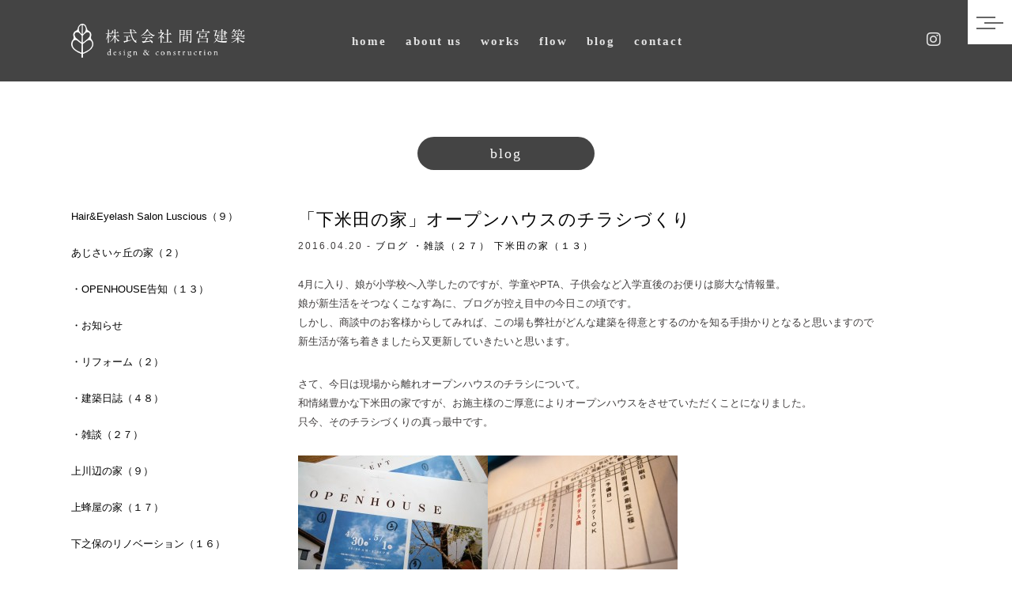

--- FILE ---
content_type: text/html; charset=UTF-8
request_url: https://mamiyakenchiku.com/blog/4490.html
body_size: 9228
content:
<!DOCTYPE html>
<html lang="jp">

<head>
	<meta charset="UTF-8">
	<meta http-equiv="X-UA-Compatible" content="edge" />
	<meta name="viewport" content="width=device-width, initial-scale=1">
	<link rel="shortcut icon" href="/images/favicon.ico" type="image/vnd.microsoft.icon">
	
	<link rel="stylesheet" href="https://use.fontawesome.com/releases/v5.6.1/css/all.css" integrity="sha384-gfdkjb5BdAXd+lj+gudLWI+BXq4IuLW5IT+brZEZsLFm++aCMlF1V92rMkPaX4PP" crossorigin="anonymous">
	<link rel="stylesheet" href="/css/mamiya.css">
	<link rel="stylesheet" href="/css/newmamiya.css">
	<link rel="stylesheet" href="/css/slidemenu.css">


	<!--[if lt IE 9]><script type="text/javascript" src="https://html5shim.googlecode.com/svn/trunk/html5.js"></script>
	<script src="http://css3-mediaqueries-js.googlecode.com/svn/trunk/css3-mediaqueries.js"></script><![endif]-->
	
		<!-- All in One SEO 4.6.9.1 - aioseo.com -->
		<title>「下米田の家」オープンハウスのチラシづくり - 間宮建築</title>
		<meta name="description" content="4月に入り、娘が小学校へ入学したのですが、学童やPTA、子供会など入学直後のお便りは膨大な情報量。 娘が新生活" />
		<meta name="robots" content="max-image-preview:large" />
		<link rel="canonical" href="https://mamiyakenchiku.com/blog/4490.html" />
		<meta name="generator" content="All in One SEO (AIOSEO) 4.6.9.1" />
		<meta property="og:locale" content="ja_JP" />
		<meta property="og:site_name" content="間宮建築 -" />
		<meta property="og:type" content="article" />
		<meta property="og:title" content="「下米田の家」オープンハウスのチラシづくり - 間宮建築" />
		<meta property="og:description" content="4月に入り、娘が小学校へ入学したのですが、学童やPTA、子供会など入学直後のお便りは膨大な情報量。 娘が新生活" />
		<meta property="og:url" content="https://mamiyakenchiku.com/blog/4490.html" />
		<meta property="article:published_time" content="2016-04-20T03:06:59+00:00" />
		<meta property="article:modified_time" content="2016-05-11T00:59:18+00:00" />
		<meta name="twitter:card" content="summary_large_image" />
		<meta name="twitter:title" content="「下米田の家」オープンハウスのチラシづくり - 間宮建築" />
		<meta name="twitter:description" content="4月に入り、娘が小学校へ入学したのですが、学童やPTA、子供会など入学直後のお便りは膨大な情報量。 娘が新生活" />
		<script type="application/ld+json" class="aioseo-schema">
			{"@context":"https:\/\/schema.org","@graph":[{"@type":"BlogPosting","@id":"https:\/\/mamiyakenchiku.com\/blog\/4490.html#blogposting","name":"\u300c\u4e0b\u7c73\u7530\u306e\u5bb6\u300d\u30aa\u30fc\u30d7\u30f3\u30cf\u30a6\u30b9\u306e\u30c1\u30e9\u30b7\u3065\u304f\u308a - \u9593\u5bae\u5efa\u7bc9","headline":"\u300c\u4e0b\u7c73\u7530\u306e\u5bb6\u300d\u30aa\u30fc\u30d7\u30f3\u30cf\u30a6\u30b9\u306e\u30c1\u30e9\u30b7\u3065\u304f\u308a","author":{"@id":"https:\/\/mamiyakenchiku.com\/author\/mamiy\/#author"},"publisher":{"@id":"https:\/\/mamiyakenchiku.com\/#organization"},"image":{"@type":"ImageObject","url":"https:\/\/mamiyakenchiku.com\/wp\/wp-content\/uploads\/2016\/04\/IMG_6508-2.jpg","width":1230,"height":820},"datePublished":"2016-04-20T12:06:59+09:00","dateModified":"2016-05-11T09:59:18+09:00","inLanguage":"ja","mainEntityOfPage":{"@id":"https:\/\/mamiyakenchiku.com\/blog\/4490.html#webpage"},"isPartOf":{"@id":"https:\/\/mamiyakenchiku.com\/blog\/4490.html#webpage"},"articleSection":"\u30d6\u30ed\u30b0, \u30fb\u96d1\u8ac7\uff08\uff12\uff17\uff09, \u4e0b\u7c73\u7530\u306e\u5bb6\uff08\uff11\uff13\uff09"},{"@type":"BreadcrumbList","@id":"https:\/\/mamiyakenchiku.com\/blog\/4490.html#breadcrumblist","itemListElement":[{"@type":"ListItem","@id":"https:\/\/mamiyakenchiku.com\/#listItem","position":1,"name":"\u5bb6","item":"https:\/\/mamiyakenchiku.com\/","nextItem":"https:\/\/mamiyakenchiku.com\/blog\/#listItem"},{"@type":"ListItem","@id":"https:\/\/mamiyakenchiku.com\/blog\/#listItem","position":2,"name":"\u30d6\u30ed\u30b0","previousItem":"https:\/\/mamiyakenchiku.com\/#listItem"}]},{"@type":"Organization","@id":"https:\/\/mamiyakenchiku.com\/#organization","name":"\u9593\u5bae\u5efa\u7bc9","url":"https:\/\/mamiyakenchiku.com\/"},{"@type":"Person","@id":"https:\/\/mamiyakenchiku.com\/author\/mamiy\/#author","url":"https:\/\/mamiyakenchiku.com\/author\/mamiy\/","name":"mamiy","image":{"@type":"ImageObject","@id":"https:\/\/mamiyakenchiku.com\/blog\/4490.html#authorImage","url":"https:\/\/secure.gravatar.com\/avatar\/a8105d41394bf9e9a193c6b40c8a6561?s=96&d=mm&r=g","width":96,"height":96,"caption":"mamiy"}},{"@type":"WebPage","@id":"https:\/\/mamiyakenchiku.com\/blog\/4490.html#webpage","url":"https:\/\/mamiyakenchiku.com\/blog\/4490.html","name":"\u300c\u4e0b\u7c73\u7530\u306e\u5bb6\u300d\u30aa\u30fc\u30d7\u30f3\u30cf\u30a6\u30b9\u306e\u30c1\u30e9\u30b7\u3065\u304f\u308a - \u9593\u5bae\u5efa\u7bc9","description":"4\u6708\u306b\u5165\u308a\u3001\u5a18\u304c\u5c0f\u5b66\u6821\u3078\u5165\u5b66\u3057\u305f\u306e\u3067\u3059\u304c\u3001\u5b66\u7ae5\u3084PTA\u3001\u5b50\u4f9b\u4f1a\u306a\u3069\u5165\u5b66\u76f4\u5f8c\u306e\u304a\u4fbf\u308a\u306f\u81a8\u5927\u306a\u60c5\u5831\u91cf\u3002 \u5a18\u304c\u65b0\u751f\u6d3b","inLanguage":"ja","isPartOf":{"@id":"https:\/\/mamiyakenchiku.com\/#website"},"breadcrumb":{"@id":"https:\/\/mamiyakenchiku.com\/blog\/4490.html#breadcrumblist"},"author":{"@id":"https:\/\/mamiyakenchiku.com\/author\/mamiy\/#author"},"creator":{"@id":"https:\/\/mamiyakenchiku.com\/author\/mamiy\/#author"},"image":{"@type":"ImageObject","url":"https:\/\/mamiyakenchiku.com\/wp\/wp-content\/uploads\/2016\/04\/IMG_6508-2.jpg","@id":"https:\/\/mamiyakenchiku.com\/blog\/4490.html\/#mainImage","width":1230,"height":820},"primaryImageOfPage":{"@id":"https:\/\/mamiyakenchiku.com\/blog\/4490.html#mainImage"},"datePublished":"2016-04-20T12:06:59+09:00","dateModified":"2016-05-11T09:59:18+09:00"},{"@type":"WebSite","@id":"https:\/\/mamiyakenchiku.com\/#website","url":"https:\/\/mamiyakenchiku.com\/","name":"\u9593\u5bae\u5efa\u7bc9","inLanguage":"ja","publisher":{"@id":"https:\/\/mamiyakenchiku.com\/#organization"}}]}
		</script>
		<!-- All in One SEO -->

<link rel='dns-prefetch' href='//s.w.org' />
<link rel="alternate" type="application/rss+xml" title="間宮建築 &raquo; 「下米田の家」オープンハウスのチラシづくり のコメントのフィード" href="https://mamiyakenchiku.com/blog/4490.html/feed/" />
		<script type="text/javascript">
			window._wpemojiSettings = {"baseUrl":"https:\/\/s.w.org\/images\/core\/emoji\/12.0.0-1\/72x72\/","ext":".png","svgUrl":"https:\/\/s.w.org\/images\/core\/emoji\/12.0.0-1\/svg\/","svgExt":".svg","source":{"concatemoji":"https:\/\/mamiyakenchiku.com\/wp\/wp-includes\/js\/wp-emoji-release.min.js?ver=5.4.18"}};
			/*! This file is auto-generated */
			!function(e,a,t){var n,r,o,i=a.createElement("canvas"),p=i.getContext&&i.getContext("2d");function s(e,t){var a=String.fromCharCode;p.clearRect(0,0,i.width,i.height),p.fillText(a.apply(this,e),0,0);e=i.toDataURL();return p.clearRect(0,0,i.width,i.height),p.fillText(a.apply(this,t),0,0),e===i.toDataURL()}function c(e){var t=a.createElement("script");t.src=e,t.defer=t.type="text/javascript",a.getElementsByTagName("head")[0].appendChild(t)}for(o=Array("flag","emoji"),t.supports={everything:!0,everythingExceptFlag:!0},r=0;r<o.length;r++)t.supports[o[r]]=function(e){if(!p||!p.fillText)return!1;switch(p.textBaseline="top",p.font="600 32px Arial",e){case"flag":return s([127987,65039,8205,9895,65039],[127987,65039,8203,9895,65039])?!1:!s([55356,56826,55356,56819],[55356,56826,8203,55356,56819])&&!s([55356,57332,56128,56423,56128,56418,56128,56421,56128,56430,56128,56423,56128,56447],[55356,57332,8203,56128,56423,8203,56128,56418,8203,56128,56421,8203,56128,56430,8203,56128,56423,8203,56128,56447]);case"emoji":return!s([55357,56424,55356,57342,8205,55358,56605,8205,55357,56424,55356,57340],[55357,56424,55356,57342,8203,55358,56605,8203,55357,56424,55356,57340])}return!1}(o[r]),t.supports.everything=t.supports.everything&&t.supports[o[r]],"flag"!==o[r]&&(t.supports.everythingExceptFlag=t.supports.everythingExceptFlag&&t.supports[o[r]]);t.supports.everythingExceptFlag=t.supports.everythingExceptFlag&&!t.supports.flag,t.DOMReady=!1,t.readyCallback=function(){t.DOMReady=!0},t.supports.everything||(n=function(){t.readyCallback()},a.addEventListener?(a.addEventListener("DOMContentLoaded",n,!1),e.addEventListener("load",n,!1)):(e.attachEvent("onload",n),a.attachEvent("onreadystatechange",function(){"complete"===a.readyState&&t.readyCallback()})),(n=t.source||{}).concatemoji?c(n.concatemoji):n.wpemoji&&n.twemoji&&(c(n.twemoji),c(n.wpemoji)))}(window,document,window._wpemojiSettings);
		</script>
		<style type="text/css">
img.wp-smiley,
img.emoji {
	display: inline !important;
	border: none !important;
	box-shadow: none !important;
	height: 1em !important;
	width: 1em !important;
	margin: 0 .07em !important;
	vertical-align: -0.1em !important;
	background: none !important;
	padding: 0 !important;
}
</style>
	<link rel='stylesheet' id='wp-block-library-css'  href='https://mamiyakenchiku.com/wp/wp-includes/css/dist/block-library/style.min.css?ver=5.4.18' type='text/css' media='all' />
<link rel='stylesheet' id='contact-form-7-css'  href='https://mamiyakenchiku.com/wp/wp-content/plugins/contact-form-7/includes/css/styles.css?ver=5.3.2' type='text/css' media='all' />
<link rel='stylesheet' id='wp-pagenavi-css'  href='https://mamiyakenchiku.com/wp/wp-content/plugins/wp-pagenavi/pagenavi-css.css?ver=2.70' type='text/css' media='all' />
<script type='text/javascript' src='https://mamiyakenchiku.com/wp/wp-includes/js/jquery/jquery.js?ver=1.12.4-wp'></script>
<script type='text/javascript' src='https://mamiyakenchiku.com/wp/wp-includes/js/jquery/jquery-migrate.min.js?ver=1.4.1'></script>
<link rel='https://api.w.org/' href='https://mamiyakenchiku.com/wp-json/' />
<link rel="EditURI" type="application/rsd+xml" title="RSD" href="https://mamiyakenchiku.com/wp/xmlrpc.php?rsd" />
<link rel="wlwmanifest" type="application/wlwmanifest+xml" href="https://mamiyakenchiku.com/wp/wp-includes/wlwmanifest.xml" /> 
<link rel='prev' title='「黒岩の平屋」祝！竣工。おめでとうございます。' href='https://mamiyakenchiku.com/blog/4439.html' />
<link rel='next' title='「OPENHOUSE告知」下米田の家' href='https://mamiyakenchiku.com/blog/4505.html' />
<meta name="generator" content="WordPress 5.4.18" />
<link rel='shortlink' href='https://mamiyakenchiku.com/?p=4490' />
<link rel="alternate" type="application/json+oembed" href="https://mamiyakenchiku.com/wp-json/oembed/1.0/embed?url=https%3A%2F%2Fmamiyakenchiku.com%2Fblog%2F4490.html" />
<link rel="alternate" type="text/xml+oembed" href="https://mamiyakenchiku.com/wp-json/oembed/1.0/embed?url=https%3A%2F%2Fmamiyakenchiku.com%2Fblog%2F4490.html&#038;format=xml" />

	<script>
		(function(i, s, o, g, r, a, m) {
			i['GoogleAnalyticsObject'] = r;
			i[r] = i[r] || function() {
				(i[r].q = i[r].q || []).push(arguments)
			}, i[r].l = 1 * new Date();
			a = s.createElement(o),
				m = s.getElementsByTagName(o)[0];
			a.async = 1;
			a.src = g;
			m.parentNode.insertBefore(a, m)
		})(window, document, 'script', '//www.google-analytics.com/analytics.js', 'ga');

		ga('create', 'UA-60524310-1', 'auto');
		ga('send', 'pageview');
	</script>

</head>
<body id="blog">
	<a id="top"></a>

	<div id="wrapper" class="push">

		<header id="newHeader">
			<div class="inner">
				<!-- <h1>岐阜県美濃加茂市を中心に設計・施工・監理を一貫して行う工務店<br>無垢の木の注文住宅なら株式会社 間宮建築</h1> -->
				<div class="logo">
					<a href="https://mamiyakenchiku.com">
						<img src="/images/logo-sp@2x.png" alt="岐阜県美濃加茂市を中心に設計・施工・監理を一貫して行う工務店｜無垢の木の注文住宅なら株式会社 間宮建築">
					</a>
					<nav>
						<ul>
							<li><a href="https://mamiyakenchiku.com">home</a></li>
							<li><a href="https://mamiyakenchiku.com/company/">about us</a></li>
							<li><a href="https://mamiyakenchiku.com/example/">works</a></li>
							<li><a href="https://mamiyakenchiku.com/flow/">flow</a></li>
							<li><a href="https://mamiyakenchiku.com/blog/">blog</a></li>
							<li><a href="https://mamiyakenchiku.com/contact/">contact</a></li>
						</ul>
					</nav>
					<ul class="subNav">
						<!-- <li><a href="https://www.facebook.com/mamiyakenchiku/" target="_blank"><i class="fab fa-facebook"></i></a></li> -->
						<li><a href="#"><i class="fab fa-instagram"></i></a></li>
						<!-- <li><a href="https://www.houzz.jp/pro/mamiyakenchiku" target="_blank">houzz</a></li> -->
					</ul>
				</div>
		</header><article>
			<div class="newPageTitle">
			<h1>blog</h1>
		</div>
			<div id="blogArea">
		<div class="area">
						<section>
				<h2><a href="https://mamiyakenchiku.com/blog/4490.html">「下米田の家」オープンハウスのチラシづくり</a></h2>
				<time>2016.04.20 - <a href="https://mamiyakenchiku.com/blog/" rel="category tag">ブログ</a> <a href="https://mamiyakenchiku.com/blog/%e3%83%bb%e9%9b%91%e8%ab%87%ef%bc%88%ef%bc%92%ef%bc%95%ef%bc%89/" rel="category tag">・雑談（２７）</a> <a href="https://mamiyakenchiku.com/blog/%e4%b8%8b%e7%b1%b3%e7%94%b0%e3%81%ae%e5%ae%b6%ef%bc%88%ef%bc%91%ef%bc%93%ef%bc%89/" rel="category tag">下米田の家（１３）</a></time>
				<div class="contents">
					<p>4月に入り、娘が小学校へ入学したのですが、学童やPTA、子供会など入学直後のお便りは膨大な情報量。<br />
娘が新生活をそつなくこなす為に、ブログが控え目中の今日この頃です。<br />
しかし、商談中のお客様からしてみれば、この場も弊社がどんな建築を得意とするのかを知る手掛かりとなると思いますので<br />
新生活が落ち着きましたら又更新していきたいと思います。</p>
<p>さて、今日は現場から離れオープンハウスのチラシについて。<br />
和情緒豊かな下米田の家ですが、お施主様のご厚意によりオープンハウスをさせていただくことになりました。<br />
只今、そのチラシづくりの真っ最中です。</p>
<p><img src="http://mamiyakenchiku.com/wp/wp-content/uploads/2016/04/IMG_6508-2-240x160.jpg" alt="IMG_6508-2" width="240" height="160" class="alignnone size-thumbnail wp-image-4497" srcset="https://mamiyakenchiku.com/wp/wp-content/uploads/2016/04/IMG_6508-2-240x160.jpg 240w, https://mamiyakenchiku.com/wp/wp-content/uploads/2016/04/IMG_6508-2-400x267.jpg 400w, https://mamiyakenchiku.com/wp/wp-content/uploads/2016/04/IMG_6508-2-813x542.jpg 813w, https://mamiyakenchiku.com/wp/wp-content/uploads/2016/04/IMG_6508-2.jpg 1230w" sizes="(max-width: 240px) 100vw, 240px" /><img src="http://mamiyakenchiku.com/wp/wp-content/uploads/2016/04/IMG_6509-240x160.jpg" alt="IMG_6509" width="240" height="160" class="alignnone size-thumbnail wp-image-4498" srcset="https://mamiyakenchiku.com/wp/wp-content/uploads/2016/04/IMG_6509-240x160.jpg 240w, https://mamiyakenchiku.com/wp/wp-content/uploads/2016/04/IMG_6509-400x267.jpg 400w, https://mamiyakenchiku.com/wp/wp-content/uploads/2016/04/IMG_6509-813x542.jpg 813w, https://mamiyakenchiku.com/wp/wp-content/uploads/2016/04/IMG_6509.jpg 1230w" sizes="(max-width: 240px) 100vw, 240px" /></p>
<p>以前からお伝えしている通り、弊社の広告宣伝費は極力カットして経営体制に反映しております。<br />
その為、チラシは100%手作り。<br />
撮影も文章もレイアウトも自作のため手作り感満載だったりします。<br />
最初は、正直、プロに頼んだ方が垢抜けたものになるのに～と思っていたのですが、<br />
いつしか、造作が好きな弊社だしチラシも手作り感があっていいかもね、と思うように。</p>
<p>何万と配布される折込チラシ。<br />
このチラシなりブログなり口頭なり建築の良さをお伝えすることって難しいのですが、<br />
このチラシが、数名の方の目に留まり、その又数名の方に見学してみたいかもと思っていただけたら幸いです。</p>
<p>尚、オープンハウスの日時や見所などは、後々お伝えしたいと思います。<br />
乞うご期待。</p>
				</div>
			</section>
						<ul id="pagelink">
			 	<li class="prev"><a href="https://mamiyakenchiku.com/blog/4439.html" rel="prev">前のブログ記事へ</a></li>
			 	<li class="next"><a href="https://mamiyakenchiku.com/blog/4505.html" rel="next">次のブログ記事へ</a></li>
			 </ul>
		</div>
		<aside>
						<ul class="cat">
					<li class="cat-item cat-item-57"><a href="https://mamiyakenchiku.com/blog/haireyelash-salon-luscious%ef%bc%88%ef%bc%99%ef%bc%89/">Hair&amp;Eyelash Salon Luscious（９）</a>
</li>
	<li class="cat-item cat-item-60"><a href="https://mamiyakenchiku.com/blog/%e3%81%82%e3%81%98%e3%81%95%e3%81%84%e3%83%b6%e4%b8%98%e3%81%ae%e5%ae%b6%ef%bc%88%ef%bc%92%ef%bc%89/">あじさいヶ丘の家（２）</a>
</li>
	<li class="cat-item cat-item-10"><a href="https://mamiyakenchiku.com/blog/%e3%83%bbopenhouse%e5%91%8a%e7%9f%a5%ef%bc%88%ef%bc%97%ef%bc%89/">・OPENHOUSE告知（１３）</a>
</li>
	<li class="cat-item cat-item-92"><a href="https://mamiyakenchiku.com/blog/%e3%83%bb%e3%81%8a%e7%9f%a5%e3%82%89%e3%81%9b/">・お知らせ</a>
</li>
	<li class="cat-item cat-item-35"><a href="https://mamiyakenchiku.com/blog/%e3%83%aa%e3%83%95%e3%82%a9%e3%83%bc%e3%83%a0/">・リフォーム（２）</a>
</li>
	<li class="cat-item cat-item-27"><a href="https://mamiyakenchiku.com/blog/%e3%83%bb%e5%bb%ba%e7%af%89%e6%97%a5%e8%aa%8c%ef%bc%88%ef%bc%92%ef%bc%90%ef%bc%89/">・建築日誌（４８）</a>
</li>
	<li class="cat-item cat-item-39"><a href="https://mamiyakenchiku.com/blog/%e3%83%bb%e9%9b%91%e8%ab%87%ef%bc%88%ef%bc%92%ef%bc%95%ef%bc%89/">・雑談（２７）</a>
</li>
	<li class="cat-item cat-item-42"><a href="https://mamiyakenchiku.com/blog/%e4%b8%8a%e5%b7%9d%e8%be%ba%e3%81%ae%e5%ae%b6%ef%bc%88%ef%bc%99%ef%bc%89/">上川辺の家（９）</a>
</li>
	<li class="cat-item cat-item-34"><a href="https://mamiyakenchiku.com/blog/%e4%b8%8a%e8%9c%82%e5%b1%8b%e3%81%ae%e5%ae%b6%ef%bc%88%ef%bc%91%ef%bc%97%ef%bc%89/">上蜂屋の家（１７）</a>
</li>
	<li class="cat-item cat-item-40"><a href="https://mamiyakenchiku.com/blog/%e4%b8%8b%e4%b9%8b%e4%bf%9d%e3%81%ae%e3%83%aa%e3%83%8e%e3%83%99%e3%83%bc%e3%82%b7%e3%83%a7%e3%83%b3/">下之保のリノベーション（１６）</a>
</li>
	<li class="cat-item cat-item-38"><a href="https://mamiyakenchiku.com/blog/%e4%b8%8b%e7%b1%b3%e7%94%b0%e3%81%ae%e5%ae%b6%ef%bc%88%ef%bc%91%ef%bc%93%ef%bc%89/">下米田の家（１３）</a>
</li>
	<li class="cat-item cat-item-98"><a href="https://mamiyakenchiku.com/blog/%e5%a4%aa%e7%94%b0%e3%81%ae%e5%ae%b6%ef%bc%88%ef%bc%91%ef%bc%89/">中山道太田宿の家（８）</a>
</li>
	<li class="cat-item cat-item-54"><a href="https://mamiyakenchiku.com/blog/%e4%b8%ad%e8%9c%82%e5%b1%8b%e3%81%ae%e5%b9%b3%e5%b1%8b%ef%bc%88%ef%bc%95%ef%bc%89/">中蜂屋の平屋（５）</a>
</li>
	<li class="cat-item cat-item-62"><a href="https://mamiyakenchiku.com/blog/%e4%bb%8a%e3%81%ae%e5%b9%b3%e5%b1%8b%ef%bc%88%ef%bc%94%ef%bc%89/">今の平屋（４）</a>
</li>
	<li class="cat-item cat-item-101"><a href="https://mamiyakenchiku.com/blog/%e4%bb%8a%e6%b3%89%e3%81%ae%e5%b9%b3%e5%b1%8b%ef%bc%88%ef%bc%91%ef%bc%89/">今泉の平屋（１２）</a>
</li>
	<li class="cat-item cat-item-106"><a href="https://mamiyakenchiku.com/blog/%e4%bc%8f%e8%a6%8b%e3%81%ae%e5%b9%b3%e5%b1%8b/">伏見の平屋（２）</a>
</li>
	<li class="cat-item cat-item-77"><a href="https://mamiyakenchiku.com/blog/%e2%96%aa%e5%89%87%e6%ad%a6%e3%81%ae%e5%ae%b6%ef%bc%88%ef%bc%92%ef%bc%89/">則武の家（９）</a>
</li>
	<li class="cat-item cat-item-104"><a href="https://mamiyakenchiku.com/blog/%e3%83%bb%e5%89%8d%e5%b9%b3%e3%81%ae%e5%b9%b3%e5%b1%8b%ef%bc%88%ef%bc%91%ef%bc%89/">前平の平屋（２）</a>
</li>
	<li class="cat-item cat-item-102"><a href="https://mamiyakenchiku.com/blog/%e3%83%bb%e5%8a%a0%e6%b2%bb%e7%94%b0%e3%81%ae%e3%83%aa%e3%83%8e%e3%83%99%e3%83%bc%e3%82%b7%e3%83%a7%e3%83%b3%ef%bc%88%ef%bc%92%ef%bc%89/">加治田のリノベーション（６）</a>
</li>
	<li class="cat-item cat-item-30"><a href="https://mamiyakenchiku.com/blog/%e5%8a%a0%e6%b2%bb%e7%94%b0%e3%81%ae%e8%96%aa%e3%82%b9%e3%83%88%e3%83%bc%e3%83%96%e3%81%ae%e3%81%82%e3%82%8b%e5%b9%b3%e5%b1%8b%ef%bc%88%ef%bc%92%ef%bc%91%ef%bc%89/">加治田の薪ストーブのある平屋（２１）</a>
</li>
	<li class="cat-item cat-item-85"><a href="https://mamiyakenchiku.com/blog/%e5%8a%a0%e8%8c%82%e9%87%8e%e3%81%ae%e5%ae%b6%e2%85%b1%ef%bc%88%ef%bc%91%ef%bc%89/">加茂野の家Ⅱ（１）</a>
</li>
	<li class="cat-item cat-item-48"><a href="https://mamiyakenchiku.com/blog/%e5%8a%a0%e8%8c%82%e9%87%8e%e3%81%ae%e5%ae%b6%ef%bc%88%ef%bc%99%ef%bc%89/">加茂野の家（８）</a>
</li>
	<li class="cat-item cat-item-78"><a href="https://mamiyakenchiku.com/blog/%e5%8a%a0%e8%8c%82%e9%87%8e%e3%81%ae%e9%95%b7%e6%9c%9f%e5%84%aa%e8%89%af%e4%bd%8f%e5%ae%85%ef%bc%88%ef%bc%92%ef%bc%89/">加茂野の長期優良住宅（１０）</a>
</li>
	<li class="cat-item cat-item-49"><a href="https://mamiyakenchiku.com/blog/%e5%96%9c%e5%a4%9a%e3%81%ae%e5%ae%b6%ef%bc%88%ef%bc%96%ef%bc%89/">喜多の家（６）</a>
</li>
	<li class="cat-item cat-item-84"><a href="https://mamiyakenchiku.com/blog/%e5%9c%9f%e7%94%b0%e3%81%ae%e5%b9%b3%e5%b1%8b%ef%bc%88%ef%bc%91%ef%bc%89/">土田の平屋（６）</a>
</li>
	<li class="cat-item cat-item-29"><a href="https://mamiyakenchiku.com/blog/%e5%a0%85%e5%88%87%e3%81%ae%e5%ae%b6%ef%bc%88%ef%bc%91%ef%bc%97%ef%bc%89/">堅切の家（１７）</a>
</li>
	<li class="cat-item cat-item-37"><a href="https://mamiyakenchiku.com/blog/%e5%a4%a7%e5%b9%b3%e8%b3%80%e3%81%ae%e5%ae%b6%ef%bc%88%ef%bc%96%ef%bc%89/">大平賀の家（６）</a>
</li>
	<li class="cat-item cat-item-89"><a href="https://mamiyakenchiku.com/blog/%e5%a4%a7%e6%a3%ae%e3%81%ae%e5%ae%b6%ef%bc%88%ef%bc%91%ef%bc%89/">大森の家（１）</a>
</li>
	<li class="cat-item cat-item-63"><a href="https://mamiyakenchiku.com/blog/%e5%a4%a7%e7%95%91%e3%81%ae%e5%b9%b3%e5%b1%8b%ef%bc%88%ef%bc%91%ef%bc%89/">大畑の平屋（１）</a>
</li>
	<li class="cat-item cat-item-91"><a href="https://mamiyakenchiku.com/blog/%e5%a4%a7%e9%87%9d%e3%81%ae%e5%ae%b6/">大針の家（１）</a>
</li>
	<li class="cat-item cat-item-69"><a href="https://mamiyakenchiku.com/blog/%e5%a4%aa%e7%94%b0%e3%81%ae%e5%b9%b3%e5%b1%8b/">太田の平屋（８）</a>
</li>
	<li class="cat-item cat-item-74"><a href="https://mamiyakenchiku.com/blog/%e5%ae%a4%e5%8e%9f%e3%81%ae%e8%96%aa%e3%82%b9%e3%83%88%e3%83%bc%e3%83%96%e3%81%ae%e3%81%82%e3%82%8b%e5%b9%b3%e5%b1%8b%ef%bc%88%ef%bc%91%ef%bc%89/">室原の薪ストーブのある平屋（１０）</a>
</li>
	<li class="cat-item cat-item-46"><a href="https://mamiyakenchiku.com/blog/%e5%b0%8f%e5%b1%b1%e3%81%ae%e5%ae%b6%ef%bc%88%ef%bc%96%ef%bc%89/">小山の家（６）</a>
</li>
	<li class="cat-item cat-item-94"><a href="https://mamiyakenchiku.com/blog/%e5%b0%8f%e7%86%8a%e3%81%ae%e5%ae%b6%ef%bc%88%ef%bc%91%ef%bc%89/">小熊の家（６）</a>
</li>
	<li class="cat-item cat-item-97"><a href="https://mamiyakenchiku.com/blog/%e5%b1%b1%e7%94%b0%e3%81%ae%e5%b9%b3%e5%b1%8b%ef%bc%88%ef%bc%91%ef%bc%89/">山田の平屋（５）</a>
</li>
	<li class="cat-item cat-item-80"><a href="https://mamiyakenchiku.com/blog/%e5%b7%9d%e5%90%88%e3%81%ae%e5%ae%b6%ef%bc%88%ef%bc%91%ef%bc%89/">川合の家（６）</a>
</li>
	<li class="cat-item cat-item-103"><a href="https://mamiyakenchiku.com/blog/%e3%83%bb%e5%b8%82%e6%a9%8b%e3%81%ae%e5%b9%b3%e5%b1%8b%ef%bc%88%ef%bc%92%ef%bc%89/">市橋の平屋（７）</a>
</li>
	<li class="cat-item cat-item-86"><a href="https://mamiyakenchiku.com/blog/%e5%ba%83%e8%a6%8b%e3%81%ae%e5%b9%b3%e5%b1%8b%ef%bc%88%ef%bc%91%ef%bc%89/">広見の平屋（３）</a>
</li>
	<li class="cat-item cat-item-47"><a href="https://mamiyakenchiku.com/blog/%e5%bc%a5%e7%94%9f%e3%81%ae%e5%ae%b6%ef%bc%88%ef%bc%91%ef%bc%90%ef%bc%89/">弥生の家（１０）</a>
</li>
	<li class="cat-item cat-item-79"><a href="https://mamiyakenchiku.com/blog/%e5%be%a1%e5%b5%a9%e3%81%ae%e5%b9%b3%e5%b1%8b%ef%bc%88%ef%bc%93%ef%bc%89/">御嵩の平屋（８）</a>
</li>
	<li class="cat-item cat-item-55"><a href="https://mamiyakenchiku.com/blog/%e6%89%b6%e6%a1%91%e3%81%ae%e5%b9%b3%e5%b1%8b%ef%bc%88%ef%bc%94%ef%bc%89/">扶桑の平屋（４）</a>
</li>
	<li class="cat-item cat-item-105"><a href="https://mamiyakenchiku.com/blog/%e6%9c%ac%e9%83%b7%e3%81%ae%e5%ae%b6%ef%bc%88%ef%bc%92%ef%bc%89/">本郷の家（３）</a>
</li>
	<li class="cat-item cat-item-87"><a href="https://mamiyakenchiku.com/blog/%e6%a0%84%e3%81%ae%e5%b9%b3%e5%b1%8b%ef%bc%88%ef%bc%91%ef%bc%89/">栄の平屋（１）</a>
</li>
	<li class="cat-item cat-item-61"><a href="https://mamiyakenchiku.com/blog/%e6%a9%8b%e4%b8%8b%e3%81%ae%e5%b9%b3%e5%b1%8b%ef%bc%88%ef%bc%93%ef%bc%89/">橋下の平屋（３）</a>
</li>
	<li class="cat-item cat-item-96"><a href="https://mamiyakenchiku.com/blog/%e6%af%94%e8%a1%a3%e3%81%ae%e5%b9%b3%e5%b1%8b%ef%bc%88%ef%bc%91%ef%bc%89/">比衣の薪ストーブのある平屋（７）</a>
</li>
	<li class="cat-item cat-item-45"><a href="https://mamiyakenchiku.com/blog/%e6%b3%89%e3%81%ae%e5%ae%b6%ef%bc%88%ef%bc%91%ef%bc%93%ef%bc%89/">泉の家（１３）</a>
</li>
	<li class="cat-item cat-item-88"><a href="https://mamiyakenchiku.com/blog/%e6%b3%89%e5%b3%b6%e7%94%b0%e3%81%ae%e5%b9%b3%e5%b1%8b/">泉島田の平屋（１）</a>
</li>
	<li class="cat-item cat-item-70"><a href="https://mamiyakenchiku.com/blog/%e6%b4%8b%e8%8f%93%e5%ad%90%e5%ba%97-kana%ef%bc%88%ef%bc%93%ef%bc%89/">洋菓子店 kana（５）</a>
</li>
	<li class="cat-item cat-item-51"><a href="https://mamiyakenchiku.com/blog/%e6%bb%9d%e7%94%b0%e3%81%ae%e5%ae%b6%ef%bc%88%ef%bc%98%ef%bc%89/">滝田の家（８）</a>
</li>
	<li class="cat-item cat-item-73"><a href="https://mamiyakenchiku.com/blog/%e7%91%9e%e6%b5%aa%e3%81%ae%e5%b9%b3%e5%b1%8b%ef%bc%88%ef%bc%91%ef%bc%89/">瑞浪の平屋（６）</a>
</li>
	<li class="cat-item cat-item-28"><a href="https://mamiyakenchiku.com/blog/%e7%a8%b2%e8%be%ba%e3%81%ae%e5%ae%b6%ef%bc%88%ef%bc%93%ef%bc%93%ef%bc%89/">稲辺の家（３４）</a>
</li>
	<li class="cat-item cat-item-82"><a href="https://mamiyakenchiku.com/blog/%e7%a8%b2%e8%be%ba%e3%81%ae%e5%b9%b3%e5%b1%8b%e2%85%b1/">稲辺の平屋Ⅱ（６）</a>
</li>
	<li class="cat-item cat-item-93"><a href="https://mamiyakenchiku.com/blog/%e7%a8%b2%e8%be%ba%e3%81%ae%e5%b9%b3%e5%b1%8b%e2%85%b3%ef%bc%88%ef%bc%91%ef%bc%89/">稲辺の平屋Ⅳ（３）</a>
</li>
	<li class="cat-item cat-item-65"><a href="https://mamiyakenchiku.com/blog/%e7%a8%b2%e8%be%ba%e3%81%ae%e5%b9%b3%e5%b1%8b/">稲辺の平屋（３）</a>
</li>
	<li class="cat-item cat-item-81"><a href="https://mamiyakenchiku.com/blog/%e7%a8%b2%e8%be%ba%e3%81%ae%e5%bb%ba%e6%9b%bf%ef%bc%88%ef%bc%91%ef%bc%89/">稲辺の建替（４）</a>
</li>
	<li class="cat-item cat-item-76"><a href="https://mamiyakenchiku.com/blog/%e7%b2%9f%e9%87%8e%e3%81%ae%e9%95%b7%e6%9c%9f%e5%84%aa%e8%89%af%e4%bd%8f%e5%ae%85/">粟野の長期優良住宅（１０）</a>
</li>
	<li class="cat-item cat-item-59"><a href="https://mamiyakenchiku.com/blog/%e7%be%bd%e7%94%9f%e3%81%ae%e5%ae%b6%ef%bc%88%ef%bc%96%ef%bc%89/">羽生の家（６）</a>
</li>
	<li class="cat-item cat-item-95"><a href="https://mamiyakenchiku.com/blog/%e8%88%ac%e8%8b%a5%e3%81%ae%e5%ae%b6%ef%bc%88%ef%bc%91%ef%bc%89/">般若の家（４）</a>
</li>
	<li class="cat-item cat-item-75"><a href="https://mamiyakenchiku.com/blog/%e8%97%a4%e5%80%89%e3%81%ae%e8%96%aa%e3%82%b9%e3%83%88%e3%83%bc%e3%83%96%e3%81%ae%e3%81%82%e3%82%8b%e5%b9%b3%e5%b1%8b%ef%bc%88%ef%bc%92%ef%bc%89/">藤倉の薪ストーブのある平屋（１４）</a>
</li>
	<li class="cat-item cat-item-53"><a href="https://mamiyakenchiku.com/blog/%e8%a5%bf%e8%84%87%e3%81%ae%e5%b9%b3%e5%b1%8b%ef%bc%88%ef%bc%98%ef%bc%89/">西脇の平屋（８）</a>
</li>
	<li class="cat-item cat-item-90"><a href="https://mamiyakenchiku.com/blog/%e8%b5%a4%e5%9d%82%e3%81%ae%e4%ba%8c%e4%b8%96%e5%b8%af%e4%bd%8f%e5%ae%85%ef%bc%88%ef%bc%91%ef%bc%89/">赤坂の二世帯住宅（１）</a>
</li>
	<li class="cat-item cat-item-41"><a href="https://mamiyakenchiku.com/blog/%e8%b7%a1%e9%83%a8%e3%81%ae%e8%96%aa%e3%82%b9%e3%83%88%e3%83%bc%e3%83%96%e3%81%ae%e3%81%82%e3%82%8b%e5%b9%b3%e5%b1%8b%ef%bc%88%ef%bc%93%ef%bc%92%ef%bc%89/">跡部の薪ストーブのある平屋（３２）</a>
</li>
	<li class="cat-item cat-item-72"><a href="https://mamiyakenchiku.com/blog/%e9%82%a3%e5%8a%a0%e3%81%ae%e5%b9%b3%e5%b1%8b/">那加の平屋（１２）</a>
</li>
	<li class="cat-item cat-item-56"><a href="https://mamiyakenchiku.com/blog/%e9%96%a2%e5%8f%a3%e3%81%ae%e5%ae%b6%ef%bc%88%ef%bc%92%ef%bc%89/">関口の家（４）</a>
</li>
	<li class="cat-item cat-item-52"><a href="https://mamiyakenchiku.com/blog/%e9%ab%98%e7%95%91%e3%81%ae%e5%b9%b3%e5%b1%8b%ef%bc%88%ef%bc%98%ef%bc%89/">高畑の平屋（８）</a>
</li>
	<li class="cat-item cat-item-83"><a href="https://mamiyakenchiku.com/blog/%e9%b5%9c%e6%b2%bc%e3%81%ae%e5%b9%b3%e5%b1%8b%ef%bc%88%ef%bc%91%ef%bc%89/">鵜沼の平屋（８）</a>
</li>
	<li class="cat-item cat-item-36"><a href="https://mamiyakenchiku.com/blog/%e9%b7%b9%e4%b9%8b%e5%b7%a3%e3%81%ae%e8%96%aa%e3%82%b9%e3%83%88%e3%83%bc%e3%83%96%e3%81%ae%e3%81%82%e3%82%8b%e5%ae%b6%ef%bc%88%ef%bc%91%ef%bc%94%ef%bc%89/">鷹之巣の薪ストーブのある家（１５）</a>
</li>
	<li class="cat-item cat-item-32"><a href="https://mamiyakenchiku.com/blog/%e9%bb%92%e5%b2%a9%e3%81%ae%e5%b9%b3%e5%b1%8b%ef%bc%88%ef%bc%91%ef%bc%97%ef%bc%89/">黒岩の平屋（１７）</a>
</li>
			</ul>
			<ul class="month">
					<li><a href='https://mamiyakenchiku.com/date/2026/?cat=-1,-3,-4,-5'>2026</a></li>
	<li><a href='https://mamiyakenchiku.com/date/2025/?cat=-1,-3,-4,-5'>2025</a></li>
	<li><a href='https://mamiyakenchiku.com/date/2024/?cat=-1,-3,-4,-5'>2024</a></li>
	<li><a href='https://mamiyakenchiku.com/date/2023/?cat=-1,-3,-4,-5'>2023</a></li>
	<li><a href='https://mamiyakenchiku.com/date/2022/?cat=-1,-3,-4,-5'>2022</a></li>
	<li><a href='https://mamiyakenchiku.com/date/2021/?cat=-1,-3,-4,-5'>2021</a></li>
	<li><a href='https://mamiyakenchiku.com/date/2020/?cat=-1,-3,-4,-5'>2020</a></li>
	<li><a href='https://mamiyakenchiku.com/date/2019/?cat=-1,-3,-4,-5'>2019</a></li>
	<li><a href='https://mamiyakenchiku.com/date/2018/?cat=-1,-3,-4,-5'>2018</a></li>
	<li><a href='https://mamiyakenchiku.com/date/2017/?cat=-1,-3,-4,-5'>2017</a></li>
	<li><a href='https://mamiyakenchiku.com/date/2016/?cat=-1,-3,-4,-5'>2016</a></li>
	<li><a href='https://mamiyakenchiku.com/date/2015/?cat=-1,-3,-4,-5'>2015</a></li>
			</ul>
		</aside>
	</div>
	</article>
<footer>

	<iframe src="https://www.google.com/maps/embed?pb=!1m18!1m12!1m3!1d25999.224221092634!2d136.94565894613697!3d35.45719509498028!2m3!1f0!2f0!3f0!3m2!1i1024!2i768!4f13.1!3m3!1m2!1s0x6003055d1b5ae3c3%3A0x84420cfe0a9f0276!2z6ZaT5a6u5bu656-J!5e0!3m2!1sja!2sjp!4v1544983789649" width="600" height="450" frameborder="0" style="border:0" allowfullscreen></iframe>

	<div class="pagetop"><a href="#top"><img src="/images/pagetop-new@2x.png" width="48" alt=""></a></div>

	<div class="inner2">
		<nav>
			<ul>
				<li><a href="https://mamiyakenchiku.com">home</a></li>
				<li><a href="https://mamiyakenchiku.com/company/">about us</a></li>
				<li><a href="https://mamiyakenchiku.com/example/">works</a></li>
				<li><a href="https://mamiyakenchiku.com/flow/">flow</a></li>
				<li><a href="https://mamiyakenchiku.com/blog/">blog</a></li>
				<li><a href="&#109;ai&#108;&#116;o&#58;&#105;&#110;fo&#64;m&#97;m&#105;&#121;ak&#101;nch&#105;ku&#46;&#99;&#111;m">contact</a></li>
			</ul>
		</nav>
		<div class="ft">
			<div class="logo"><a href="https://mamiyakenchiku.com"><img src="/images/logo-sp@2x.png" alt="岐阜県美濃加茂市を中心に設計・施工・監理を一貫して行う工務店｜無垢の木の注文住宅なら株式会社 間宮建築"></a></div>
			<address>〒505-0055<br>岐阜県美濃加茂市加茂野町稲辺236−1<br>電話番号（0574-48-8411）</address>
			<ul class="subNav">
				<!-- <li><a href="https://www.facebook.com/mamiyakenchiku/" target="_blank"><i class="fab fa-facebook"></i></a></li>
				<li><a href="https://www.houzz.jp/pro/mamiyakenchiku" target="_blank">houzz</a></li> -->
				<li><a href="#"><i class="fab fa-instagram"></i></a></li>
			</ul>
			<div class="copy">&copy; MamiyaKenchiku inc. all rights reserved.</div>
		</div>
	</div>
</footer>

</div>

<div class="DSmenu">
	<nav>
		<ul>
			<li><a href="https://mamiyakenchiku.com">home</a></li>
			<li><a href="https://mamiyakenchiku.com/company/">about us</a></li>
			<li><a href="https://mamiyakenchiku.com/example/">works</a></li>
			<li><a href="https://mamiyakenchiku.com/flow/">flow</a></li>
			<li><a href="https://mamiyakenchiku.com/blog/">blog</a></li>
			<li><a href="https://mamiyakenchiku.com/contact/">contact</a></li>
		</ul>
	</nav>

	<div class="wrap">
		<div class="DSbtn">
			<span class="first"></span>
			<span class="second"></span>
			<span class="third"></span>
		</div>
	</div>
</div>



<script src="/js/jquery-1.7.2.min.js"></script>
<!--[if (gte IE 6)&(lte IE 8)]>
  <script type="text/javascript" src="/js/selectivizr-min.js"></script>
<![endif]-->
<script src="/js/jquery.easing.min.js"></script>
	<script src="/js/jquery.cycle.all.js"></script>
	<script src="https://cdnjs.cloudflare.com/ajax/libs/gsap/3.12.5/gsap.min.js"></script>


<script src="/js/mamiya.js"></script>


<script type='text/javascript'>
/* <![CDATA[ */
var wpcf7 = {"apiSettings":{"root":"https:\/\/mamiyakenchiku.com\/wp-json\/contact-form-7\/v1","namespace":"contact-form-7\/v1"}};
/* ]]> */
</script>
<script type='text/javascript' src='https://mamiyakenchiku.com/wp/wp-content/plugins/contact-form-7/includes/js/scripts.js?ver=5.3.2'></script>
<script type='text/javascript' src='https://mamiyakenchiku.com/wp/wp-includes/js/wp-embed.min.js?ver=5.4.18'></script>
</body>

</html>

--- FILE ---
content_type: text/css
request_url: https://mamiyakenchiku.com/css/mamiya.css
body_size: 4212
content:
html,body,div,span,applet,object,iframe,h1,h2,h3,h4,h5,h6,p,blockquote,pre,a,abbr,acronym,address,big,cite,code,del,dfn,em,img,ins,kbd,q,s,samp,small,strike,strong,sub,sup,tt,var,b,u,i,center,dl,dt,dd,ol,ul,li,fieldset,form,label,legend,table,caption,tbody,tfoot,thead,tr,th,td,article,aside,canvas,details,embed,figure,figcaption,footer,header,hgroup,menu,nav,output,ruby,section,summary,time,mark,audio,video{margin:0;padding:0;border:0;font:inherit;font-size:100%;vertical-align:baseline}html{line-height:1}ol,ul{list-style:none}table{border-collapse:collapse;border-spacing:0}caption,th,td{text-align:left;font-weight:normal;vertical-align:middle}q,blockquote{quotes:none}q:before,q:after,blockquote:before,blockquote:after{content:"";content:none}a img{border:none}article,aside,details,figcaption,figure,footer,header,hgroup,main,menu,nav,section,summary{display:block}.tategaki,header#pages .main nav ul li{writing-mode:vertical-rl;-moz-writing-mode:vertical-rl;-o-writing-mode:vertical-rl;-webkit-writing-mode:vertical-rl}.pcwidth,header#pages,article #pageTitle,footer .inner,#index .update,#index #greeting .inner,#index #feature .inner,#index #example .inner,#index #blog .inner,#headmenu,#featureArea,#company #greeting,#company #outline,#company #gmap,#exampleArea,#blogArea,#flowArea{width:1100px;margin:0 auto}body{overflow-x:hidden;font-family:'ヒラギノ角ゴ Pro W3','Hiragino Kaku Gothic Pro','メイリオ','Meiryo', sans-serif;font-size:13px;*font-size:small;*font:x-small;background:#fff url(../images/bg-wood3.jpg) repeat 0 0;color:#403D3D;-webkit-text-size-adjust:100%;text-align:center}a:link,a:visited{color:#403D3D;text-decoration:none}a:hover{text-decoration:underline}img{vertical-align:middle}.h-basic,#index #greeting .inner section .content h2,#featureArea section .content h2,#featureArea section .content2 h2{font-size:139%;letter-spacing:2px;line-height:1.7;background:url(../images/line1.gif) repeat-x bottom left;text-align:center;padding-bottom:20px;margin-bottom:30px}.t-basic,#index .update,#index #greeting .inner section .content p,#featureArea section .content p,#featureArea section .content2 p,#company #greeting .inner .content p,#blogArea .area section .contents p{font-size:100%;line-height:1.92;margin-top:25px;text-align:justify}.transition,#index #feature .inner section a,#index #example .inner h2 a,#index #example .inner section a,#index #blog .inner ul li a,#featureArea #pagelink li a,#exampleArea .area section a{-moz-transition-duration:0.2s;-webkit-transition-duration:0.2s;-o-transition-duration:0.2s;-moz-transition-delay:0s;-webkit-transition-delay:0s;-o-transition-delay:0s}#index header{width:100%;background:#924924 url(../images/bg-wood1.jpg) repeat 0 0;overflow:hidden;*zoom:1}#index header .main,#index header .visual{height:640px;float:left}#index header .main{width:27%}#index header .main h1{margin-top:25px;line-height:1.4;font-size:10px;color:#FFF}#index header .main div{margin-top:100px}#index header .main nav{margin:70px auto 0 auto;text-align:center}#index header .main nav ul li:first-child{margin-bottom:70px}#index header .main nav ul li:not(:first-child){text-align:center;margin:20px 0 0 0;font-size:108%;letter-spacing:3px}#index header .main nav ul li:not(:first-child) a{color:#FFF}#index header .main nav ul li:not(:first-child) a:hover{text-decoration:none}#index header .visual{background:transparent url(../images/top-visual1.jpg) no-repeat center center;width:73%;float:left;position:relative;overflow:hidden}#index header .visual ul{position:absolute;top:0;left:50%;margin-left:-615px;z-index:0}#index header .visual img.catch{position:absolute;top:150px;left:50%;margin-left:-51px}#topline{background:url(../images/line-top.png) repeat-x 0 0;height:12px;width:100%;position:absolute;top:0;left:0}header#pages{background:url(../images/line1.gif) repeat-x left bottom;padding-bottom:48px;text-align:right}header#pages .main{overflow:hidden;*zoom:1}header#pages .main div{float:right;margin:65px 0 0 0}header#pages .main nav{width:320px;float:right;margin:0 150px 0 0}header#pages .main nav ul{overflow:hidden;*zoom:1}header#pages .main nav ul li{float:right;font-size:124%;letter-spacing:2px;margin-left:17px;text-align:center;width:31px;-moz-border-radius:0 0 3px 3px;-webkit-border-radius:0;border-radius:0 0 3px 3px}header#pages .main nav ul li:last-child{margin-left:0}header#pages .main nav ul li a{display:block;padding:65px 7.5px 5px 7.5px;-moz-border-radius:0 0 3px 3px;-webkit-border-radius:0;border-radius:0 0 3px 3px}header#pages .main #sns{float:left;margin:96px 0 0 20px}header#pages .main #sns li{margin-bottom:20px}@media screen and (max-width: 1160px){header#pages{width:960px !important}header#pages nav{margin-right:80px !important}}article{width:100%}article #pageTitle{background:url(../images/line1.gif) repeat-x left bottom;padding:50px 0;position:relative}article #pageTitle p{text-align:left;letter-spacing:2px}article #pageTitle p a{text-decoration:underline}article #pageTitle h1{font-size:170%;letter-spacing:2px;position:absolute;top:45px}@media screen and (max-width: 1160px){#pageTitle{width:960px !important}}footer{background:url(../images/bg-wood1.jpg) repeat;margin-top:100px;border-top:3px solid #3c1706}footer .inner{text-align:left;padding:65px 0 60px 0;color:#FFF;position:relative;overflow:hidden;*zoom:1}footer .inner a{color:#FFF}footer .inner .logo{width:250px;float:left}footer .inner .logo address{margin:20px 0 0 43px;font-size:85%;line-height:1.6;letter-spacing:1px}footer .inner .logo p{margin:20px 0 0 43px}footer .inner .nav{width:600px;float:left;margin-left:75px;overflow:hidden;*zoom:1}footer .inner .nav ul{float:left;line-height:2.5;margin-right:45px}footer .inner .nav ul li a{background:url(../images/arrow1.png) no-repeat 0 0;padding-left:18px}footer .inner .nav ul li a:hover{text-decoration:none}footer .inner .nav ul li ul{margin:8px 0 0 20px;float:none;margin-right:0}footer .inner .nav ul li ul li{font-size:85%;line-height:1.9}footer .inner .nav ul li ul li a{background:url(../images/arrow2.png) no-repeat 0 1px;padding-left:13px}footer .inner .nav ul:last-child{margin-right:0}footer .inner #pagetop{float:right}footer h6{font-size:77%;line-height:1.3;letter-spacing:1px;background:#3c1706;padding:5px;color:#FFF}@media screen and (max-width: 1160px){footer .inner{width:960px !important}footer .inner .nav{margin-left:40px}}#index .update{margin-top:60px;text-align:center}#index .update h2{display:inline-block;background:#924924;padding:5px;-moz-border-radius:100px;-webkit-border-radius:100px;border-radius:100px;color:#FFF;width:200px;font-size:16px}#index .update dl{text-align:left;margin-top:50px;border-bottom:1px solid #924924;overflow:hidden;*zoom:1}#index .update dl dt{padding:10px 0 10px 15px;float:left;width:20%;border-top:1px solid #924924}#index .update dl dd{padding:10px 15px 10px 0;margin-left:20%;border-top:1px solid #924924}#index #greeting{padding:100px 0}#index #greeting .inner{text-align:left}#index #greeting .inner section{margin-top:100px;overflow:hidden;*zoom:1}#index #greeting .inner section:first-child{margin-top:0}#index #greeting .inner section .content{width:33%}#index #greeting .inner section .img{width:62.7%}#index #greeting .inner section .img img{width:100%;height:auto}#index #greeting .inner section:nth-child(odd) .content,#index #greeting .inner section:nth-child(even) .img{float:right}#index #greeting .inner section:nth-child(even) .content,#index #greeting .inner section:nth-child(odd) .img{float:left}@media screen and (max-width: 1160px){#index #greeting .inner{width:960px !important}#index #greeting .inner h2{font-size:18px !important}}#index #feature{background:url(../images/bg-wood2.jpg) repeat 0 0}#index #feature .inner{padding:70px 0;overflow:hidden;*zoom:1}#index #feature .inner section{float:left;margin:30px 46px 0 0;position:relative}#index #feature .inner section:nth-child(5){margin-right:0}#index #feature .inner section .img img{width:100%;height:auto}#index #feature .inner section h3{letter-spacing:2px;line-height:1.9;margin:15px 0 0 3px}#index #feature .inner section a{width:100%;height:100%;position:absolute;top:0;left:0;display:block;background:url(../images/bg-wood2.jpg);filter:progid:DXImageTransform.Microsoft.Alpha(Opacity=0);opacity:0}#index #feature .inner section a:hover{filter:progid:DXImageTransform.Microsoft.Alpha(Opacity=30);opacity:.3}@media screen and (max-width: 1160px){#index #feature .inner{width:960px !important}#index #feature .inner section{width:205px}}#index #example .inner{text-align:left;overflow:hidden;*zoom:1;padding:70px 0 0 0}#index #example .inner h2{text-align:right}#index #example .inner h2,#index #example .inner section{width:240px;float:left;margin:30px 46px 0 0;position:relative}#index #example .inner h2:nth-child(4n),#index #example .inner section:nth-child(4n){margin-right:0}#index #example .inner h2 .img img,#index #example .inner section .img img{width:100%;height:auto}#index #example .inner h2 p,#index #example .inner section p{margin-top:20px;letter-spacing:2px}#index #example .inner h2 a,#index #example .inner section a{width:100%;height:100%;position:absolute;top:0;left:0;display:block;background:url(../images/bg-wood3.jpg);filter:progid:DXImageTransform.Microsoft.Alpha(Opacity=0);opacity:0}#index #example .inner h2 a:hover,#index #example .inner section a:hover{filter:progid:DXImageTransform.Microsoft.Alpha(Opacity=30);opacity:.3}#index #blog .inner{padding-top:100px}#index #blog .inner ul{margin-top:40px;overflow:hidden;*zoom:1}#index #blog .inner ul li{width:155px;float:left;margin:0 34px 0 0;position:relative}#index #blog .inner ul li:last-child{margin-right:0}#index #blog .inner ul li a{width:100%;height:100%;position:absolute;top:0;left:0;display:block;background:url(../images/bg-wood3.jpg);filter:progid:DXImageTransform.Microsoft.Alpha(Opacity=0);opacity:0}#index #blog .inner ul li a:hover{filter:progid:DXImageTransform.Microsoft.Alpha(Opacity=30);opacity:.3}#index #blog .inner ul li time{margin-top:30px;font-size:77%;letter-spacing:2px;display:block}#index #blog .inner ul li h3{font-size:14px;line-height:1.6;margin-top:5px}#index #blog .inner ul li .img{-moz-border-radius:100px;-webkit-border-radius:100px;border-radius:100px;overflow:hidden}@media screen and (max-width: 1160px){#index #example .inner{width:960px !important}#index #example .inner h2,#index #example .inner section{width:205px}#index #blog .inner{width:960px !important}#index #blog .inner ul{margin-left:26px}#index #blog .inner li:last-child{display:none}#index #blog .inner li:nth-child(5){margin-right:0}}#headmenu{overflow:hidden;*zoom:1;background:url(../images/line1.gif) repeat-x left bottom;padding:25px 0}#headmenu li{position:relative;text-align:left;float:left;margin-left:30px;overflow:hidden;*zoom:1}#headmenu li img{float:left}#headmenu li span{display:inline-block;padding-top:25px;padding-left:15px}#headmenu li a{position:absolute;top:0;left:0;height:100%;width:100%}#headmenu li:first-child{margin-left:100px}#featureArea{padding:50px 0;text-align:left}#featureArea .visualArea{margin-left:150px;margin-bottom:-50px}#featureArea section{margin-top:100px;overflow:hidden;*zoom:1}#featureArea section:first-child{margin-top:0}#featureArea section .content{width:33%}#featureArea section .content2{width:46%}#featureArea section .content2:first-child{float:left}#featureArea section .content2:last-child{float:right}#featureArea section .img{width:62.7%}#featureArea section .img img{width:100%;height:auto}#featureArea section:nth-child(odd) .content,#featureArea section:nth-child(even) .img{float:right}#featureArea section:nth-child(even) .content,#featureArea section:nth-child(odd) .img{float:left}#featureArea #pagelink{margin-top:100px;overflow:hidden;*zoom:1}#featureArea #pagelink li{overflow:hidden;*zoom:1;font-size:124%;letter-spacing:3px;position:relative}#featureArea #pagelink li a{position:absolute;width:100%;height:100%;top:0;left:0;display:block;filter:progid:DXImageTransform.Microsoft.Alpha(Opacity=0);opacity:0;background:transparent url(../images/bg-wood3.jpg)}#featureArea #pagelink li a:hover{filter:progid:DXImageTransform.Microsoft.Alpha(Opacity=30);opacity:.3}#featureArea #pagelink li h5{margin-top:40px}#featureArea #pagelink li:first-child{float:left;background:url(../images/arrow-l.png) no-repeat 0 37px;padding-left:30px}#featureArea #pagelink li:first-child .eye{float:left}#featureArea #pagelink li:first-child h5{float:left;margin-left:20px}#featureArea #pagelink li:last-child{float:right;background:url(../images/arrow-r.png) no-repeat right 37px;padding-right:30px}#featureArea #pagelink li:last-child .eye{float:right}#featureArea #pagelink li:last-child h5{float:right;margin-right:20px}@media screen and (max-width: 1160px){#headmenu{width:960px !important}#headmenu li:first-child{margin-left:25px}#featureArea{width:960px !important}#featureArea .visualArea{margin-left:80px}#featureArea h2{font-size:18px !important}}#company #greeting,#company #outline{text-align:left}#company #greeting .inner,#company #outline .inner{overflow:hidden;*zoom:1}#company #greeting{margin-top:50px}#company #greeting .inner .content{width:47.7%;float:right}#company #greeting .inner .content h2{font-size:170%;letter-spacing:2px;margin-bottom:40px}#company #greeting .inner .img{float:left;width:47.7%}#company #greeting .inner .img img{width:100%;height:auto}#company #greeting .inner:last-of-type{margin-top:50px}#company #greeting ul{margin-top:50px;overflow:hidden;*zoom:1}#company #greeting ul li{float:left;margin-right:46px}#company #greeting ul li:last-child{margin-right:0}#company #greeting ul li img{width:100%;height:auto}#company #outline{margin-top:100px}#company #outline .outline{width:67.5%;float:left}#company #outline .outline table{width:100%;background:url(../images/line2.png) repeat-x 0 0}#company #outline .outline table th,#company #outline .outline table td{background:url(../images/line2.png) repeat-x left bottom;line-height:1.6;padding:17px 0 15px 0}#company #outline .outline table th{width:25%}#company #outline .outline a{text-decoration:underline}#company #outline .logo{float:right;width:30%;text-align:center;margin-top:105px}#company #outline .logo ul{margin-top:85px}#company #outline .logo ul li{margin-bottom:20px}#company #gmap{height:500px;margin:100px auto 0 auto}@media screen and (max-width: 1160px){#company #greeting,#company #outline,#company #gmap{width:960px !important}#company #greeting li{width:289px !important}}#exampleArea{text-align:left;margin-top:50px;overflow:hidden;*zoom:1}#exampleArea aside{width:170px;float:left}#exampleArea aside ul li{line-height:1.4;margin-bottom:28px}#exampleArea .area{overflow:hidden;*zoom:1;width:813px;float:right;position:relative;overflow:hidden}#exampleArea .area section{width:240px;float:left;margin:0 46px 30px 0;position:relative}#exampleArea .area section:nth-child(3n){margin-right:0}#exampleArea .area section .img img{width:100%;height:auto}#exampleArea .area section p{margin-top:20px;letter-spacing:2px}#exampleArea .area section a{width:100%;height:100%;position:absolute;top:0;left:0;display:block;background:url(../images/bg-wood3.jpg);filter:progid:DXImageTransform.Microsoft.Alpha(Opacity=0);opacity:0}#exampleArea .area section a:hover{filter:progid:DXImageTransform.Microsoft.Alpha(Opacity=30);opacity:.3}#exampleArea .area.dede{overflow:visible}#exampleArea .area ul.imgs{margin-left:-17px;overflow:hidden;*zoom:1}#exampleArea .area ul.imgs li{float:left;width:86px;height:86px;margin-left:17px;margin-top:17px}#exampleArea .area ul.imgs li:last-child{margin-right:0}#exampleArea .area ul.imgs li img{width:100%;height:100%}#exampleArea .area .cprev,#exampleArea .area .cnext{position:absolute;top:265px;z-index:100;cursor:pointer}#exampleArea .area .cprev{left:30px}#exampleArea .area .cnext{right:30px}#exampleArea .area .maintext,#exampleArea .area .detail{background:url(../images/line3.png) no-repeat 0 0;margin-top:50px;padding-top:50px;line-height:2}#exampleArea .area .detail table{width:100%}#exampleArea .area .detail table th{width:20%}#exampleArea .area #pagelink{overflow:hidden;*zoom:1;margin-top:100px}#exampleArea .area #pagelink li{font-size:108%;line-height:1.1;letter-spacing:2px}#exampleArea .area #pagelink li.prev{float:left}#exampleArea .area #pagelink li.prev a{background:url(../images/arrow-l.png) no-repeat 0 0;padding:3px 0 3px 40px;display:block;text-decoration:none}#exampleArea .area #pagelink li.next{float:right}#exampleArea .area #pagelink li.next a{background:url(../images/arrow-r.png) no-repeat right 0;padding:3px 40px 3px 0;display:block;text-decoration:none}@media screen and (max-width: 1160px){#exampleArea{width:960px !important}#exampleArea .area{width:707px}#exampleArea .area section{width:205px}#exampleArea .area .mainimg{max-height:471px}#exampleArea .area .mainimg img{max-width:707px;height:auto;max-height:471px;width:auto}#exampleArea .area ul.imgs li{width:73px !important;height:73px !important}}#blogArea{text-align:left;margin-top:50px;overflow:hidden;*zoom:1}#blogArea aside{width:240px;float:left}#blogArea aside ul.cat li{line-height:1.4;margin-bottom:28px}#blogArea aside ul.month{background:url(../images/line1.gif) repeat-x 0 0;margin-top:40px;padding-top:50px}#blogArea aside ul.month li{margin-bottom:15px;line-height:1.1}#blogArea .area{overflow:hidden;*zoom:1;width:813px;float:right}#blogArea .area h2{font-size:170%;line-height:1.6;letter-spacing:1px}#blogArea .area section{margin-top:150px}#blogArea .area section:first-child{margin-top:-5px}#blogArea .area section time{font-size:93%;line-height:1.1;letter-spacing:2px;margin-top:10px;display:block}#blogArea .area section .contents p{margin-top:30px}#blogArea .area section .contents strong{font-weight:bold}#blogArea .area section .contents h3{font-size:18px;border-bottom:3px solid #71381D;padding-bottom:10px;margin-top:80px}#blogArea .area section .contents h4{font-size:16px;border-left:3px solid #71381D;padding-left:10px;margin-top:60px}#blogArea .area #pagelink{overflow:hidden;*zoom:1;margin-top:100px}#blogArea .area #pagelink li{font-size:108%;line-height:1.1;letter-spacing:2px}#blogArea .area #pagelink li.prev{float:left}#blogArea .area #pagelink li.prev a{background:url(../images/arrow-l.png) no-repeat 0 0;padding:3px 0 3px 40px;display:block;text-decoration:none}#blogArea .area #pagelink li.next{float:right}#blogArea .area #pagelink li.next a{background:url(../images/arrow-r.png) no-repeat right 0;padding:3px 40px 3px 0;display:block;text-decoration:none}@media screen and (max-width: 1160px){#blogArea{width:960px !important}#blogArea .area{width:707px}#blogArea .area img{max-width:707px;height:auto}}#flowArea{margin:50px auto 0 auto}#flowArea .loop{display:table;overflow:hidden;*zoom:1}#flowArea .loop .left{width:140px;background:#924924;display:table-cell;color:#FFF;vertical-align:middle}#flowArea .loop:nth-child(even) .left{background:#d6b893}#flowArea .loop .right{padding:30px 0 30px 40px;display:table-cell;text-align:left;line-height:1.8}#flowArea .loop .right p{margin-top:25px}#flowArea .loop .right dt{margin-top:40px}#flowArea .loop .right dt:first-child{margin-top:0}#flowArea .loop .right dd{margin-top:25px}@media screen and (max-width: 1160px){#flowArea{width:960px !important}#flowArea .right dl,#flowArea .right dt,#flowArea .right dd{width:779px}#flowArea .right dd img{width:100%;height:auto}}.wp-pagenavi{clear:both;height:30px;margin-top:50px;text-align:center}.wp-pagenavi a,.wp-pagenavi span{text-decoration:none;border:1px solid #BFBFBF;padding:3px 5px;margin:2px}.wp-pagenavi a:hover,.wp-pagenavi span.current{border-color:#000}.wp-pagenavi span.current{font-weight:bold}


--- FILE ---
content_type: text/css
request_url: https://mamiyakenchiku.com/css/newmamiya.css
body_size: 5927
content:
@import"https://fonts.googleapis.com/css?family=Heebo:900";@import"https://fonts.googleapis.com/css?family=Playfair+Display&display=swap";body{overflow-x:hidden;font-family:"游明朝","Yu Mincho","メイリオ","Meiryo",sans-serif;font-size:13px;background:#fff;-webkit-font-smoothing:antialiased;-moz-osx-font-smoothing:grayscale}a:link,a:visited{color:#000;text-decoration:none}a:hover{text-decoration:underline}@media screen and (min-width: 767px){.dura,.hover,#exampleArea .area.list section a,#index #example .btn a,#index #blog .btn a,#index #blog .inner ul li a,#index #example .inner h2 a,#index #example .inner section a{-moz-transition-duration:.2s;-webkit-transition-duration:.2s;-o-transition-duration:.2s;-moz-transition-delay:0s;-webkit-transition-delay:0s;-o-transition-delay:0s}.hover:hover,#exampleArea .area.list section a:hover,#index #example .btn a:hover,#index #blog .btn a:hover,#index #blog .inner ul li a:hover,#index #example .inner h2 a:hover,#index #example .inner section a:hover{opacity:.6;filter:alpha(opacity=60)}}img{max-width:100%;height:auto}br.pc{display:block}@media screen and (max-width: 767px){br.pc{display:none}}a{font-weight:300}header#newHeader{background:#444;z-index:100;position:relative}header#newHeader .inner{width:1100px;margin:0 auto;padding:30px 0;position:relative}header#newHeader .inner::after{content:"";display:table;clear:both}header#newHeader .inner div.logo>a{display:block;float:left;width:220px}header#newHeader .inner nav{float:left;margin-top:15px;margin-left:125px}header#newHeader .inner nav ul li{font-family:"游明朝","Yu Mincho",serif;font-weight:bold;display:inline-block;font-size:15px;letter-spacing:2px}header#newHeader .inner nav ul li a{color:#e3e3e3;padding:10px;font-weight:700}header#newHeader .inner nav ul li a:hover{text-decoration:none}header#newHeader .inner ul.subNav{position:absolute;top:40px;right:0}header#newHeader .inner ul.subNav li{display:inline-block;margin-left:15px;font-family:"游明朝","Yu Mincho",serif}header#newHeader .inner ul.subNav li i{font-size:20px}header#newHeader .inner ul.subNav li a{color:#e3e3e3}header#newHeader .inner ul.subNav li a:hover{text-decoration:none}@media screen and (max-width: 767px){header#newHeader .inner{text-align:left;width:100%;padding:10px;box-sizing:border-box}header#newHeader .inner h1{display:none}header#newHeader .inner div.logo{margin:0}header#newHeader .inner div.logo a{width:185px;float:left;display:inline-block}header#newHeader .inner div.logo a img{max-width:100%;height:auto}header#newHeader .inner nav{display:none}header#newHeader .inner ul.subNav{display:none}}footer{background:#444;border-top:none}footer iframe{width:100%;height:500px;-webkit-filter:grayscale(100%);-moz-filter:grayscale(100%);-ms-filter:grayscale(100%);-o-filter:grayscale(100%);filter:grayscale(100%)}footer .pagetop{width:100%;margin-top:-2px}footer .pagetop a{display:block;padding:13px 0;background:#dadada}footer nav{width:1100px;margin:0 auto;border-bottom:#574c4c 1px solid}footer nav ul li{font-family:"游明朝","Yu Mincho",serif;display:inline-block;font-size:16px;letter-spacing:2px;font-weight:bold}footer nav ul li a{color:#e3e3e3 !important;padding:20px 30px;display:inline-block;font-weight:700}footer nav ul li a:hover{text-decoration:none}footer div.ft{width:1100px;margin:0 auto;padding:30px 0 50px 0;display:table;color:#e3e3e3;text-align:left}footer div.ft .logo,footer div.ft address,footer div.ft .subNav,footer div.ft .copy{display:table-cell;vertical-align:bottom}footer div.ft .logo{width:200px}footer div.ft .logo img{width:100%}footer div.ft address{line-height:1.6;padding-left:40px;font-family:"游明朝","Yu Mincho",serif;font-size:12px;letter-spacing:2px}footer div.ft .subNav li{display:inline-block;font-family:"游明朝","Yu Mincho",serif}footer div.ft .subNav li i{font-size:20px}footer div.ft .subNav li a{color:#e3e3e3}footer div.ft .subNav li a:hover{text-decoration:none}footer div.ft .subNav li:after{content:"　/　";color:#fff}footer div.ft .subNav li:last-child:after{content:""}footer div.ft .copy{text-align:right;font-family:"游明朝","Yu Mincho",serif;font-size:10px;letter-spacing:2px}@media screen and (max-width: 767px){footer{margin-top:70px}footer nav{width:100%}footer nav ul li{font-size:12px;letter-spacing:0}footer nav ul li a{padding:15px 7px}footer div.ft{width:90%;padding:5% 5% 10% 5%;display:block;text-align:center}footer div.ft .logo,footer div.ft address,footer div.ft .subNav,footer div.ft .copy{display:block;margin:0;padding:0}footer div.ft .logo{margin:0 auto;width:150px}footer div.ft address{font-size:12px;margin-top:15px}footer div.ft .subNav{margin-top:15px}footer div.ft .copy{text-align:center;font-size:11px;margin-top:15px}footer iframe{height:300px}footer .pagetop a img{width:30px}}.slider{opacity:0;visibility:hidden;transition:opacity .3s}.bxslider li{opacity:0;z-index:0;pointer-events:none;transition:opacity 1s cubic-bezier(0.55, 0, 0.1, 1)}.bxslider li.active{opacity:1;z-index:1;pointer-events:auto}.bx-wrapper,.bx-viewport,.slider,.slider ul{height:calc(100vh - 104px);width:100%;z-index:0;position:relative;overflow:hidden}@media screen and (max-width: 767px){.bx-wrapper,.bx-viewport,.slider,.slider ul{height:300px}}.bx-wrapper li,.bx-viewport li,.slider li,.slider ul li{position:absolute;width:100%;height:100%;left:0;top:0;background-size:cover;background-position:center;opacity:0;z-index:0;pointer-events:none;transition:opacity 1s cubic-bezier(0.55, 0, 0.1, 1)}.bx-wrapper li .slide-text,.bx-viewport li .slide-text,.slider li .slide-text,.slider ul li .slide-text{position:absolute;width:100%;top:50%;left:50%;transform:translate(-50%, -50%);text-align:center;z-index:100;color:#fff;font-weight:bold;font-family:"游明朝","Yu Mincho",serif}.bx-wrapper li .slide-text .text1,.bx-viewport li .slide-text .text1,.slider li .slide-text .text1,.slider ul li .slide-text .text1{font-size:3vw;letter-spacing:1vw}.bx-wrapper li .slide-text .text2,.bx-viewport li .slide-text .text2,.slider li .slide-text .text2,.slider ul li .slide-text .text2{font-size:5.5vw;letter-spacing:1vw;margin:30px 0}.bx-wrapper li .slide-text .text3,.bx-viewport li .slide-text .text3,.slider li .slide-text .text3,.slider ul li .slide-text .text3{font-size:3vw}@media screen and (max-width: 767px){.bx-wrapper li .slide-text .text1,.bx-viewport li .slide-text .text1,.slider li .slide-text .text1,.slider ul li .slide-text .text1{font-size:4.5vw}.bx-wrapper li .slide-text .text2,.bx-viewport li .slide-text .text2,.slider li .slide-text .text2,.slider ul li .slide-text .text2{font-size:7.5vw;margin:15px 0}.bx-wrapper li .slide-text .text3,.bx-viewport li .slide-text .text3,.slider li .slide-text .text3,.slider ul li .slide-text .text3{font-size:4.5vw}}.bx-wrapper .scroll,.bx-viewport .scroll,.slider .scroll,.slider ul .scroll{position:absolute;margin:auto;left:0;right:0;bottom:40px;width:48px}@media screen and (max-width: 767px){.bx-wrapper .scroll,.bx-viewport .scroll,.slider .scroll,.slider ul .scroll{width:30px;bottom:20px}}.bx-wrapper li.active,.bx-viewport li.active,.slider li.active,.slider ul li.active{opacity:1;z-index:1;pointer-events:auto}#index .slideFrame{height:542px;overflow:hidden;width:100%;margin-top:2px}#index .slideCell{display:block;float:left;margin-right:2px}#index .slideCell img{height:542px;width:auto}@media screen and (max-width: 767px){#index .slideFrame{height:250px}#index .slideGuide{height:250px}#index .slideCell{height:250px}#index .slideCell img{height:250px;width:auto}}#index .update{width:880px}#index .update h2{background:none;width:110px}#index .update dl{border-bottom:1px solid #e4e4e4}#index .update dl dt,#index .update dl dd{border-top:1px solid #e4e4e4}#index .update dl dt{font-weight:bold}#index .update dl dd{font-weight:400}@media screen and (max-width: 767px){#index .update{width:90%;padding:0 5%}#index .update dl dt,#index .update dl dd{display:block;width:100%;padding:0;margin:0;box-sizing:border-box}#index .update dl dt{padding:10px 10px 0 10px}#index .update dl dd{padding:0 10px 10px 10px;line-height:1.5}}#topWorks{margin-top:60px}#topWorks section{margin-top:180px;background:#838383}#topWorks section:first-of-type{margin-top:130px}@media screen and (max-width: 767px){#topWorks section{margin-top:0px}#topWorks section:first-of-type{margin-top:30px}}#topWorks section .inner{width:90%;max-width:1100px;margin:0 auto;position:relative;color:#fff;padding:65px 0}#topWorks section .inner .content{text-align:left;position:relative;width:45%}#topWorks section .inner .content::after{display:block;content:"";background:url("../images/logo-bg@2x.png") no-repeat 0 0/100%;position:absolute;top:-15px;left:250px;width:250px;height:400px}#topWorks section .inner .content h3{font-size:54px;position:relative;padding-top:45px;font-family:"Playfair Display","游明朝","Yu Mincho",serif}#topWorks section .inner .content h3::before{content:"";width:50px;height:1px;background:#fff;position:absolute;top:0px;left:5px}#topWorks section .inner .content p{line-height:1.8;font-size:14px;font-family:"游明朝","Yu Mincho",serif;margin-top:40px}#topWorks section .inner .content .btn{margin-top:45px}#topWorks section .inner .content .btn a{font-size:14px;display:inline-block;padding:18px 70px;background:#fff;color:#333;position:relative;font-weight:bold}#topWorks section .inner .content .btn a::before{content:"";background:url("../images/bg-arrow-right@2x.png") no-repeat 0 0/100%;width:10px;height:15px;display:block;top:17px;left:15px;position:absolute}#topWorks section .inner figure{position:absolute;width:55%;top:-9%;right:-5%}@media screen and (max-width: 767px){#topWorks section .inner{width:auto;padding:40px 30px}#topWorks section .inner .content{width:100%}#topWorks section .inner .content::after{width:150px;left:auto;right:0}#topWorks section .inner .content h3{font-size:26px;padding-top:25px}#topWorks section .inner .content h3::before{width:35px;left:2px}#topWorks section .inner .content p{font-size:13px;margin-top:25px}#topWorks section .inner .content .btn{margin-top:30px}#topWorks section .inner .content .btn a{font-size:13px;padding:15px 0;width:100%;text-align:center}#topWorks section .inner .content .btn a::before{top:14px}#topWorks section .inner figure{margin-top:30px;width:100%;position:static;top:auto;left:auto;right:auto}}#topWorks section:nth-of-type(2) .inner{text-align:right}#topWorks section:nth-of-type(2) .content{text-align:right;margin:0 0 0 auto}#topWorks section:nth-of-type(2) .content h3::before{left:auto;right:0}#topWorks section:nth-of-type(2) .content::after{left:auto;right:250px}#topWorks section:nth-of-type(2) figure{right:auto;left:-5%;margin-top:-1.5%}@media screen and (max-width: 767px){#topWorks section:nth-of-type(2) .content::after{left:0;right:auto}#topWorks section:nth-of-type(2) figure{margin-top:25px}}#topWorks section:nth-of-type(3) figure{margin-top:-1.5%}@media screen and (max-width: 767px){#topWorks section:nth-of-type(3) figure{margin-top:30px}}#index #example .btn,#index #blog .btn{width:250px;margin:20px auto 0}#index #example .btn img,#index #blog .btn img{width:100%}#index #example .inner h2 a,#index #example .inner section a{background:none;position:static;top:auto;left:auto;opacity:1}#index #example .inner h2 a:hover,#index #example .inner section a:hover{text-decoration:none}#index #blog .inner{width:913px;padding-top:150px}#index #blog .inner ul li a div.img{width:155px;height:150px}@media screen and (max-width: 767px){#index #blog .inner{width:90% !important;margin:0 5%;padding-top:50px}#index #blog .inner h2{width:100%}#index #blog .inner h2 img{width:50px}#index #blog .inner ul{margin:0 0 0 -6%}#index #blog .inner ul li{margin:6% 0 0 6%;width:44%}#index #blog .inner ul li a div.img{width:100%;height:165px}}#index #blog .inner ul li a{background:none;position:static;top:auto;left:auto;opacity:1}#index #blog .inner ul li a:hover{text-decoration:none}#index #example .btn,#index #blog .btn{margin-top:40px}.newPageTitle{margin-top:70px}.newPageTitle h1{display:inline-block;background:#444;padding:12px;-moz-border-radius:100px;-webkit-border-radius:100px;border-radius:100px;color:#fff;width:200px;font-size:18px;letter-spacing:2px;font-family:"游明朝","Yu Mincho",serif}.newPageTitle h2{font-size:30px;font-family:"游明朝","Yu Mincho",serif;line-height:1.6;margin-top:40px}.newPageTitle p{line-height:1.7;margin-top:30px;font-size:16px}@media screen and (max-width: 767px){.newPageTitle{margin-top:50px}.newPageTitle h1{font-size:16px;padding:8px}.newPageTitle h2{font-size:20px;margin-top:30px}.newPageTitle p{margin-top:20px;padding:0 5%;font-size:14px;text-align:left}}.newPageTitle-pic{padding:200px 0;margin:2px 0 0}.newPageTitle-pic h1{width:90%;max-width:1100px;color:#fff;font-size:44px;letter-spacing:5px;margin:0 auto;text-align:right;font-family:"游明朝","Yu Mincho",serif}@media screen and (max-width: 767px){.newPageTitle-pic{padding:100px 0}.newPageTitle-pic h1{text-align:center;font-size:24px;letter-spacing:3px}}#newConcept{width:1100px;margin:0 auto}#newConcept section{margin-top:70px;display:table}#newConcept section.sp{display:none}#newConcept section .content,#newConcept section figure,#newConcept section .blank{display:table-cell;vertical-align:middle}#newConcept section figure{width:60%}#newConcept section .blank{width:5%}#newConcept section .content h2{margin-top:20px;font-size:30px;letter-spacing:3px;text-align:center;background:none;font-family:"Heebo",sans-serif;position:relative;padding-bottom:0;margin-bottom:0}#newConcept section .content h2:before{content:"";width:40px;margin-left:-20px;height:2px;background-color:#403d3d;position:absolute;top:-30px;left:50%;display:inline-block}#newConcept section .content h3{font-family:"游明朝","Yu Mincho",serif;font-size:14px;margin-top:30px}#newConcept section .content p{line-height:1.8;font-size:15px;margin-top:30px;text-align:left}@media screen and (max-width: 767px){#newConcept{width:90%;margin:0 5%}#newConcept section{margin-top:50px;display:block}#newConcept section.pc{display:none}#newConcept section.sp{display:block}#newConcept section .content,#newConcept section figure,#newConcept section .blank{display:block;width:100%}#newConcept section .blank{display:none}#newConcept section figure{margin-top:25px}#newConcept section figure img{max-width:100%}#newConcept section .content h2{margin-top:70px}#newConcept section .content p{font-size:14px}}#company #greeting{margin-top:100px}#company #greeting .title{text-align:center;margin-bottom:60px}#company #greeting .inner .content h2{margin-top:32px;font-size:22px;text-align:left;background:none;font-family:"游明朝","Yu Mincho",serif;font-weight:bold;position:relative;padding-bottom:0;margin-bottom:0}#company #greeting .inner .content h2:before{content:"";width:40px;height:2px;background-color:#403d3d;position:absolute;top:-30px;left:0;display:inline-block}#company #greeting .inner .content p{font-size:15px;margin-top:30px}#company #greeting .inner .content p.name{font-family:"游明朝","Yu Mincho",serif;font-weight:bold;letter-spacing:3px}@media screen and (max-width: 767px){#company #greeting{width:90% !important;margin:50px 5% 0 5%}#company #greeting .title{width:100px;margin:0 auto}#company #greeting .title img{max-width:100%}#company #greeting .inner{width:100%;margin-top:30px}#company #greeting .inner .content,#company #greeting .inner .img{width:100%;float:none}#company #greeting .inner .content h2{font-size:18px;text-align:center;margin-top:65px}#company #greeting .inner .content h2:before{left:50%;margin-left:-20px}#company #greeting .inner .content p{font-size:14px}#company #greeting .inner .content p.name{text-align:right}#company #greeting ul li{margin:0 !important;width:33% !important}}#company #outline .outline table{background:none;border-top:#e4e4e4 1px solid}#company #outline .outline table th,#company #outline .outline table td{background:none;border-bottom:#e4e4e4 1px solid}@media screen and (max-width: 767px){#company #outline{width:90% !important;margin:70px 5% 0}#company #outline .inner{width:100%}#company #outline .inner .outline{width:100%;float:none}#company #outline .inner .logo{display:none}}#company #outline .logo ul li{font-size:20px}#exampleArea .area.list{width:100%;float:none;text-align:center}#exampleArea .cat{margin-bottom:50px;text-align:left;border-bottom:1px solid #000}#exampleArea .cat ul{margin-left:-15px}#exampleArea .cat ul li{display:inline;margin-right:10px}#exampleArea .cat ul li:last-child{margin-right:0}#exampleArea .cat ul li a{font-size:14px;text-decoration:none;padding:10px 15px;display:inline-block}@media screen and (max-width: 767px){#exampleArea .cat ul{margin-left:-10px}#exampleArea .cat ul li a{font-size:12px;padding:10px}}#exampleArea .area.list section a{background:none;opacity:1;position:static;top:auto;left:auto}#exampleArea .area.list section a:hover{text-decoration:none}#exampleArea .area section{height:200px}@media screen and (max-width: 767px){#exampleArea .area section{height:140px}}#exampleArea .area section:nth-child(3n){margin-right:46px}#exampleArea .area section:nth-child(4n){margin-right:0}@media screen and (max-width: 767px){#exampleArea{width:90% !important;padding:0 5%}#exampleArea .area section{width:47.5%;margin-right:5%}#exampleArea .area section:nth-of-type(even){margin-right:0 !important}#exampleArea .area section:nth-child(3n){margin-right:5%}#exampleArea .area section a p{font-size:12px;text-align:center;letter-spacing:1px}}#exampleArea aside h1{font-size:22px;font-family:"游明朝","Yu Mincho",serif;line-height:1.4;letter-spacing:2px;border-bottom:1px solid #444;padding-bottom:10px;margin-bottom:20px;font-weight:bold}#exampleArea aside{width:230px}#exampleArea aside table th,#exampleArea aside table td{display:block}#exampleArea aside table th{padding-top:25px;font-family:"游明朝","Yu Mincho",serif;font-size:15px;font-weight:bold;letter-spacing:2px;font-style:italic}#exampleArea aside table td{padding-top:12px;font-size:13px}#exampleArea aside p{line-height:1.6;font-size:13px;margin-top:25px}@media screen and (max-width: 767px){#exampleArea aside{width:80%;padding:0 10%}#exampleArea aside h1{font-size:18px}#exampleArea aside table th,#exampleArea aside table td{display:table-cell;padding:10px 0}#exampleArea aside table th{font-size:13px;width:30%;letter-spacing:1px}}#exampleArea .area.dede .newImages{text-align:center}#exampleArea .area.dede .newImages img{margin:0 0 40px;max-width:100%;height:auto;box-sizing:border-box}#exampleArea .area.dede .newImages img.portrait{width:45%;margin-left:5px;margin-right:5px}#exampleArea .area.dede .newImages img.landscape{width:100%}@media screen and (max-width: 767px){#exampleArea .area.dede{width:90%;padding:0 5%;margin-top:40px}#exampleArea .area.dede .newImages{width:100%;display:block}#exampleArea .area.dede .newImages img{width:100%;margin:0 0 40px}#exampleArea .area.dede .newImages img.portrait{width:100%;margin-left:0;margin-right:0}#exampleArea .area.dede #pagelink{margin-top:50px}#exampleArea .area.dede #pagelink li.prev a{padding:3px 0 3px 20px}#exampleArea .area.dede #pagelink li.next a{padding:3px 20px 3px 0}}#flowArea h2{font-size:30px;font-family:"游明朝","Yu Mincho",serif;line-height:1.6;margin-top:40px}#flowArea>p{font-size:14px;text-align:left;line-height:1.8;margin:30px auto 50px}#flowArea>p a{text-decoration:underline}#flowArea .loop .left{background:#444;writing-mode:vertical-rl}#flowArea .loop:nth-child(even) .left{background:#666}#flowArea .loop .right dl dt h2{font-size:24px;font-family:"游明朝","Yu Mincho",serif;font-style:italic;font-weight:bold;letter-spacing:2px}#flowArea .loop .right dl dt p{font-size:14px}@media screen and (max-width: 767px){#flowArea{width:100% !important}#flowArea>p{width:90%}#flowArea .loop .left{width:10%}#flowArea .loop .left span{-webkit-writing-mode:vertical-rl;-ms-writing-mode:tb-rl;writing-mode:vertical-rl;text-orientation:upright}#flowArea .loop .right{width:90%;padding:20px 0 20px 20px;box-sizing:border-box}#flowArea .loop .right dl{width:100%}#flowArea .loop .right dl dt{width:95%;padding:0 5% 0 0}#flowArea .loop .right dl dt h2{font-size:18px}#flowArea .loop .right dl dt p{font-size:13px;margin-top:15px}#flowArea .loop .right dl dd{width:95%;padding:0 5% 0 0}#flowArea .loop .right dl dd img{max-width:100%}}#blogArea aside ul.month{background:none;border-top:1px solid #444}#blogArea>p{font-size:13px;line-height:1.8;margin:0 0 60px}@media screen and (max-width: 767px){#blogArea{width:80% !important;padding:0 10%}#blogArea .area,#blogArea aside{width:100%;margin:0;padding:0}#blogArea .area section{margin-top:100px}#blogArea .area section h2{font-size:18px;font-weight:bold;font-family:"游明朝","Yu Mincho",serif}#blogArea .area section div.contents img{max-width:100%}#blogArea .area #pagelink li.prev,#blogArea .area #pagelink li.next{font-size:12px}#blogArea .area #pagelink li.prev a{padding:3px 0 3px 20px}#blogArea .area #pagelink li.next a{padding:3px 20px 3px 0}#blogArea aside{margin-top:150px}}br.sp{display:none}@media screen and (max-width: 767px){br.sp{display:block}}main#about-us{font-family:"游明朝","Yu Mincho",serif}@media screen and (max-width: 767px){main#about-us br.pc{display:none}}main#about-us img{max-width:100%;height:auto}main#about-us .title{margin-top:2px;background:url("/images/company/bg-title.jpg") no-repeat center center/cover;padding:200px 0}main#about-us .title h1{font-size:44px;letter-spacing:4px;color:#fff;text-align:right;max-width:1100px;width:90%;margin:0 auto}@media screen and (max-width: 767px){main#about-us .title{padding:100px 0}main#about-us .title h1{font-size:24px;letter-spacing:2px}}main#about-us #history{background:url("/images/company/bg-history.jpg") no-repeat center center/cover;padding:150px 0;margin-top:2px}main#about-us #history .wrap{width:40%;max-width:800px;margin:0 5%;color:#fff;text-align:left}main#about-us #history .wrap h2{display:flex;flex-wrap:wrap;letter-spacing:3px;align-items:center;margin-bottom:50px}main#about-us #history .wrap h2 span{display:inline-block}main#about-us #history .wrap h2 span:first-of-type{font-size:46px}main#about-us #history .wrap h2 span:last-of-type{font-size:24px;position:relative;margin-left:15px;padding-left:50px}main#about-us #history .wrap h2 span:last-of-type::before{display:block;content:"";width:33px;height:1px;background:#fff;position:absolute;top:10px;left:0}main#about-us #history .wrap p{font-size:16px;line-height:1.7;text-align:justify}@media screen and (max-width: 767px){main#about-us #history{padding:60px 0}main#about-us #history .wrap{width:85%;margin:0 7.5%}main#about-us #history .wrap h2{margin-bottom:40px}main#about-us #history .wrap h2 span{text-shadow:rgba(0,0,0,.8) 1px 1px 2px}main#about-us #history .wrap h2 span:first-of-type{font-size:30px}main#about-us #history .wrap h2 span:last-of-type{font-size:18px}main#about-us #history .wrap p{margin:25px 0 0;font-size:14px;text-shadow:rgba(0,0,0,.8) 1px 1px 2px}}main#about-us #imgs{margin-top:2px;display:flex;flex-wrap:wrap}main#about-us #imgs figure{width:calc(50% - 1px);margin-bottom:2px;margin-right:2px}main#about-us #imgs figure:nth-child(2n){margin-right:0}@media screen and (max-width: 767px){main#about-us #imgs{margin-top:0}main#about-us #imgs figure{width:100%;margin-right:0;margin-top:2px;margin-bottom:0}}main#about-us #message{background:#eee;margin-top:2px;padding:100px 0 15vw;position:relative}main#about-us #message h2 span{letter-spacing:3px}main#about-us #message h2 span:first-of-type{font-size:46px;display:block;margin-bottom:10px}main#about-us #message h2 span:last-of-type{font-size:20px}main#about-us #message h3{font-size:40px;line-height:1.1;margin-top:60px;letter-spacing:3px;display:inline-block}main#about-us #message h3 span{border-bottom:1px solid #000;padding-bottom:1px}@media screen and (max-width: 767px){main#about-us #message{padding:60px 0 0}main#about-us #message h2 span{letter-spacing:2px}main#about-us #message h2 span:first-of-type{font-size:34px}main#about-us #message h2 span:last-of-type{font-size:18px}main#about-us #message h3{font-size:28px;letter-spacing:1px;margin-top:40px;line-height:1.4}main#about-us #message p{margin:25px 0 0}}main#about-us #message .contents{margin:70px auto 0;display:flex;flex-wrap:wrap;align-items:stretch;justify-content:center;max-width:1680px}main#about-us #message .contents div{width:42.5%;margin-left:5%;padding:3% 5% 3% 0}main#about-us #message .contents div p{text-align:justify;line-height:1.7;font-size:16px}main#about-us #message .contents div p:first-of-type{margin-top:0}main#about-us #message .contents figure{width:47.5%}@media screen and (max-width: 767px){main#about-us #message .contents{margin:50px 7.5% 0;display:block}main#about-us #message .contents div{width:100%;margin:0;padding:0}main#about-us #message .contents div p{font-size:15px}main#about-us #message .contents figure{width:100%;height:80vw;margin-top:30px}}main#about-us #message .name{margin:40px auto 0;padding:0 5%;display:flex;flex-wrap:wrap;align-items:center;justify-content:flex-end;max-width:1500px}main#about-us #message .name span:first-of-type{font-size:16px}main#about-us #message .name span:last-of-type{font-size:26px;padding-left:20px}main#about-us #message .container{display:flex;flex-wrap:wrap;position:absolute;width:100%}main#about-us #message .container figure{width:42.5%;margin-left:10%}main#about-us #message .container figure img{max-width:710px;width:100%}@media screen and (max-width: 767px){main#about-us #message .name{margin:20px auto 0;justify-content:center;padding:0}main#about-us #message .name span:first-of-type{font-size:13px}main#about-us #message .name span:last-of-type{font-size:18px;padding-left:20px}main#about-us #message .container{margin-top:50px;position:relative}main#about-us #message .container figure{width:100%;margin:0}}main#about-us #overview{margin:15vw auto 0;position:relative}main#about-us #overview h2 span{letter-spacing:3px}main#about-us #overview h2 span:first-of-type{font-size:36px;display:block;margin-bottom:10px}main#about-us #overview h2 span:last-of-type{font-size:20px}main#about-us #overview .wrap{display:flex;flex-wrap:wrap;align-items:stretch;width:90%;max-width:1200px;margin:50px auto 0}main#about-us #overview .wrap>div:first-of-type{width:55%;text-align:left;margin-right:5%}main#about-us #overview .wrap>div:first-of-type dl{display:grid;grid-template-columns:1fr 3fr;margin:auto;border-top:1px solid #e6e6e6}main#about-us #overview .wrap>div:first-of-type dl dt,main#about-us #overview .wrap>div:first-of-type dl dd{border-bottom:1px solid #e6e6e6;padding:15px 0;line-height:1.6;font-size:16px}main#about-us #overview .wrap>div:last-of-type{width:35%;position:relative}main#about-us #overview .wrap>div:last-of-type .img{width:100%;height:550px;position:absolute;bottom:0;left:0}@media screen and (max-width: 767px){main#about-us #overview{margin:60px auto 0}main#about-us #overview h2 span{letter-spacing:2px}main#about-us #overview h2 span:first-of-type{font-size:30px}main#about-us #overview h2 span:last-of-type{font-size:18px}main#about-us #overview .wrap{display:block;width:85%}main#about-us #overview .wrap>div:first-of-type{width:100%}main#about-us #overview .wrap>div:first-of-type dl dt,main#about-us #overview .wrap>div:first-of-type dl dd{font-size:14px}main#about-us #overview .wrap>div:last-of-type{width:100%;margin:30px 0 0}main#about-us #overview .wrap>div:last-of-type figure{width:50%;margin:0 auto}main#about-us #overview .wrap>div:last-of-type .img{width:100%;height:100vw;margin:30px 0 0;position:static}}#contact-page{max-width:900px;width:90%;margin:50px auto}#contact-page a{text-decoration:underline}#contact-page section h2{font-size:30px;font-family:"游明朝","Yu Mincho",serif;line-height:1.6}@media screen and (max-width: 767px){#contact-page section h2{font-size:22px}}#contact-page section#tel{margin:80px auto 0}#contact-page section#tel .phone-number{font-size:20px;margin:25px 0 0;line-height:1.2}#contact-page section#tel p{font-size:16px;line-height:1.8;margin:10px 0 0}#contact-page section#form{margin:80px 0 0}#contact-page section#form>p{text-align:left;font-size:14px;line-height:1.8;margin:30px 0 0}#contact-page section#form form{margin:40px auto 0;text-align:left}#contact-page section#form form label{display:block;font-weight:bold;margin-bottom:10px;color:#333;font-size:14px}#contact-page section#form form label span{color:#fff;margin-left:10px;padding:2px;background:red;font-size:10px}#contact-page section#form form input[type=text],#contact-page section#form form input[type=email],#contact-page section#form form input[type=tel],#contact-page section#form form textarea{width:97%;padding:10px;margin-bottom:15px;border:1px solid #ddd;border-radius:4px;font-size:16px;font-family:"游ゴシック","Yu Gothic","メイリオ","Meiryo",sans-serif}@media screen and (max-width: 767px){#contact-page section#form form input[type=text],#contact-page section#form form input[type=email],#contact-page section#form form input[type=tel],#contact-page section#form form textarea{width:92%}}#contact-page section#form form textarea{resize:vertical}#contact-page section#form form input[type=checkbox]{margin-right:10px}#contact-page section#form form input[type=submit]{background-color:#000;color:#fff;padding:10px 15px;border:none;border-radius:4px;cursor:pointer;font-size:16px;transition:background-color .3s;display:block;width:100%;font-family:"游ゴシック","Yu Gothic","メイリオ","Meiryo",sans-serif}#contact-page section#form form input[type=submit]:hover{background-color:#0056b3}#contact-page section#form form input[type=submit]:disabled{background-color:#ccc;cursor:not-allowed}#contact-page section#form form div{margin-bottom:20px}#contact-page section#form form div:last-of-type{margin-bottom:0}#contact-page section#form form div div label{display:inline-block}#contact-page div#privacy{border:1px solid #e6e6e6;padding:30px;font-size:13px;line-height:1.8;height:200px;overflow-x:scroll}#contact-page div#privacy h2{font-size:24px}#contact-page div#privacy p{margin:15px 0 0;text-align:left}#contact-page div#privacy h3{font-size:18px;margin:25px 0 0;font-family:"游明朝","Yu Mincho",serif;text-align:left}#contact-page div#privacy ul{margin:15px 0 0;text-align:left}#contact-page div#privacy ul li{margin-left:20px;list-style:disc}@media screen and (max-width: 767px){#contact-page div#privacy{padding:20px;height:150px}#contact-page div#privacy h2{font-size:20px}}

--- FILE ---
content_type: text/plain
request_url: https://www.google-analytics.com/j/collect?v=1&_v=j102&a=1237683057&t=pageview&_s=1&dl=https%3A%2F%2Fmamiyakenchiku.com%2Fblog%2F4490.html&ul=en-us%40posix&dt=%E3%80%8C%E4%B8%8B%E7%B1%B3%E7%94%B0%E3%81%AE%E5%AE%B6%E3%80%8D%E3%82%AA%E3%83%BC%E3%83%97%E3%83%B3%E3%83%8F%E3%82%A6%E3%82%B9%E3%81%AE%E3%83%81%E3%83%A9%E3%82%B7%E3%81%A5%E3%81%8F%E3%82%8A%20-%20%E9%96%93%E5%AE%AE%E5%BB%BA%E7%AF%89&sr=1280x720&vp=1280x720&_u=IEBAAEABAAAAACAAI~&jid=1212022751&gjid=292843297&cid=391713523.1769170910&tid=UA-60524310-1&_gid=1715598908.1769170910&_r=1&_slc=1&z=519244199
body_size: -451
content:
2,cG-6XGF5B6EVF